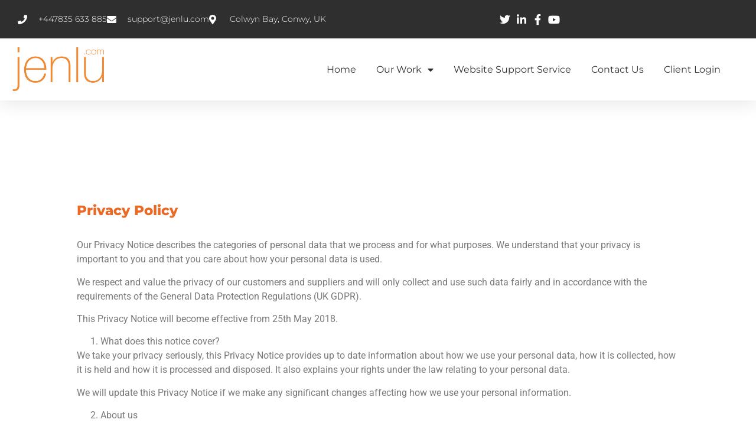

--- FILE ---
content_type: text/html; charset=UTF-8
request_url: https://www.jenlu.com/privacy-policy/
body_size: 19457
content:
<!doctype html>
<html lang="en-GB">
<head>
	<meta charset="UTF-8">
	<meta name="viewport" content="width=device-width, initial-scale=1">
	<link rel="profile" href="https://gmpg.org/xfn/11">
	<title>Privacy Policy &#8211; Jenlu Limited</title>
<meta name='robots' content='max-image-preview:large' />
	<style>img:is([sizes="auto" i], [sizes^="auto," i]) { contain-intrinsic-size: 3000px 1500px }</style>
	<link rel='dns-prefetch' href='//use.fontawesome.com' />
<link rel="alternate" type="application/rss+xml" title="Jenlu Limited &raquo; Feed" href="https://www.jenlu.com/feed/" />
<link rel="alternate" type="application/rss+xml" title="Jenlu Limited &raquo; Comments Feed" href="https://www.jenlu.com/comments/feed/" />
		<style>
			.lazyload,
			.lazyloading {
				max-width: 100%;
			}
		</style>
		<script>
window._wpemojiSettings = {"baseUrl":"https:\/\/s.w.org\/images\/core\/emoji\/16.0.1\/72x72\/","ext":".png","svgUrl":"https:\/\/s.w.org\/images\/core\/emoji\/16.0.1\/svg\/","svgExt":".svg","source":{"concatemoji":"https:\/\/www.jenlu.com\/wp-includes\/js\/wp-emoji-release.min.js?ver=6.8.3"}};
/*! This file is auto-generated */
!function(s,n){var o,i,e;function c(e){try{var t={supportTests:e,timestamp:(new Date).valueOf()};sessionStorage.setItem(o,JSON.stringify(t))}catch(e){}}function p(e,t,n){e.clearRect(0,0,e.canvas.width,e.canvas.height),e.fillText(t,0,0);var t=new Uint32Array(e.getImageData(0,0,e.canvas.width,e.canvas.height).data),a=(e.clearRect(0,0,e.canvas.width,e.canvas.height),e.fillText(n,0,0),new Uint32Array(e.getImageData(0,0,e.canvas.width,e.canvas.height).data));return t.every(function(e,t){return e===a[t]})}function u(e,t){e.clearRect(0,0,e.canvas.width,e.canvas.height),e.fillText(t,0,0);for(var n=e.getImageData(16,16,1,1),a=0;a<n.data.length;a++)if(0!==n.data[a])return!1;return!0}function f(e,t,n,a){switch(t){case"flag":return n(e,"\ud83c\udff3\ufe0f\u200d\u26a7\ufe0f","\ud83c\udff3\ufe0f\u200b\u26a7\ufe0f")?!1:!n(e,"\ud83c\udde8\ud83c\uddf6","\ud83c\udde8\u200b\ud83c\uddf6")&&!n(e,"\ud83c\udff4\udb40\udc67\udb40\udc62\udb40\udc65\udb40\udc6e\udb40\udc67\udb40\udc7f","\ud83c\udff4\u200b\udb40\udc67\u200b\udb40\udc62\u200b\udb40\udc65\u200b\udb40\udc6e\u200b\udb40\udc67\u200b\udb40\udc7f");case"emoji":return!a(e,"\ud83e\udedf")}return!1}function g(e,t,n,a){var r="undefined"!=typeof WorkerGlobalScope&&self instanceof WorkerGlobalScope?new OffscreenCanvas(300,150):s.createElement("canvas"),o=r.getContext("2d",{willReadFrequently:!0}),i=(o.textBaseline="top",o.font="600 32px Arial",{});return e.forEach(function(e){i[e]=t(o,e,n,a)}),i}function t(e){var t=s.createElement("script");t.src=e,t.defer=!0,s.head.appendChild(t)}"undefined"!=typeof Promise&&(o="wpEmojiSettingsSupports",i=["flag","emoji"],n.supports={everything:!0,everythingExceptFlag:!0},e=new Promise(function(e){s.addEventListener("DOMContentLoaded",e,{once:!0})}),new Promise(function(t){var n=function(){try{var e=JSON.parse(sessionStorage.getItem(o));if("object"==typeof e&&"number"==typeof e.timestamp&&(new Date).valueOf()<e.timestamp+604800&&"object"==typeof e.supportTests)return e.supportTests}catch(e){}return null}();if(!n){if("undefined"!=typeof Worker&&"undefined"!=typeof OffscreenCanvas&&"undefined"!=typeof URL&&URL.createObjectURL&&"undefined"!=typeof Blob)try{var e="postMessage("+g.toString()+"("+[JSON.stringify(i),f.toString(),p.toString(),u.toString()].join(",")+"));",a=new Blob([e],{type:"text/javascript"}),r=new Worker(URL.createObjectURL(a),{name:"wpTestEmojiSupports"});return void(r.onmessage=function(e){c(n=e.data),r.terminate(),t(n)})}catch(e){}c(n=g(i,f,p,u))}t(n)}).then(function(e){for(var t in e)n.supports[t]=e[t],n.supports.everything=n.supports.everything&&n.supports[t],"flag"!==t&&(n.supports.everythingExceptFlag=n.supports.everythingExceptFlag&&n.supports[t]);n.supports.everythingExceptFlag=n.supports.everythingExceptFlag&&!n.supports.flag,n.DOMReady=!1,n.readyCallback=function(){n.DOMReady=!0}}).then(function(){return e}).then(function(){var e;n.supports.everything||(n.readyCallback(),(e=n.source||{}).concatemoji?t(e.concatemoji):e.wpemoji&&e.twemoji&&(t(e.twemoji),t(e.wpemoji)))}))}((window,document),window._wpemojiSettings);
</script>
<style id='wp-emoji-styles-inline-css'>

	img.wp-smiley, img.emoji {
		display: inline !important;
		border: none !important;
		box-shadow: none !important;
		height: 1em !important;
		width: 1em !important;
		margin: 0 0.07em !important;
		vertical-align: -0.1em !important;
		background: none !important;
		padding: 0 !important;
	}
</style>
<link rel='stylesheet' id='wp-block-library-css' href='https://www.jenlu.com/wp-includes/css/dist/block-library/style.min.css?ver=6.8.3' media='all' />
<style id='global-styles-inline-css'>
:root{--wp--preset--aspect-ratio--square: 1;--wp--preset--aspect-ratio--4-3: 4/3;--wp--preset--aspect-ratio--3-4: 3/4;--wp--preset--aspect-ratio--3-2: 3/2;--wp--preset--aspect-ratio--2-3: 2/3;--wp--preset--aspect-ratio--16-9: 16/9;--wp--preset--aspect-ratio--9-16: 9/16;--wp--preset--color--black: #000000;--wp--preset--color--cyan-bluish-gray: #abb8c3;--wp--preset--color--white: #ffffff;--wp--preset--color--pale-pink: #f78da7;--wp--preset--color--vivid-red: #cf2e2e;--wp--preset--color--luminous-vivid-orange: #ff6900;--wp--preset--color--luminous-vivid-amber: #fcb900;--wp--preset--color--light-green-cyan: #7bdcb5;--wp--preset--color--vivid-green-cyan: #00d084;--wp--preset--color--pale-cyan-blue: #8ed1fc;--wp--preset--color--vivid-cyan-blue: #0693e3;--wp--preset--color--vivid-purple: #9b51e0;--wp--preset--gradient--vivid-cyan-blue-to-vivid-purple: linear-gradient(135deg,rgba(6,147,227,1) 0%,rgb(155,81,224) 100%);--wp--preset--gradient--light-green-cyan-to-vivid-green-cyan: linear-gradient(135deg,rgb(122,220,180) 0%,rgb(0,208,130) 100%);--wp--preset--gradient--luminous-vivid-amber-to-luminous-vivid-orange: linear-gradient(135deg,rgba(252,185,0,1) 0%,rgba(255,105,0,1) 100%);--wp--preset--gradient--luminous-vivid-orange-to-vivid-red: linear-gradient(135deg,rgba(255,105,0,1) 0%,rgb(207,46,46) 100%);--wp--preset--gradient--very-light-gray-to-cyan-bluish-gray: linear-gradient(135deg,rgb(238,238,238) 0%,rgb(169,184,195) 100%);--wp--preset--gradient--cool-to-warm-spectrum: linear-gradient(135deg,rgb(74,234,220) 0%,rgb(151,120,209) 20%,rgb(207,42,186) 40%,rgb(238,44,130) 60%,rgb(251,105,98) 80%,rgb(254,248,76) 100%);--wp--preset--gradient--blush-light-purple: linear-gradient(135deg,rgb(255,206,236) 0%,rgb(152,150,240) 100%);--wp--preset--gradient--blush-bordeaux: linear-gradient(135deg,rgb(254,205,165) 0%,rgb(254,45,45) 50%,rgb(107,0,62) 100%);--wp--preset--gradient--luminous-dusk: linear-gradient(135deg,rgb(255,203,112) 0%,rgb(199,81,192) 50%,rgb(65,88,208) 100%);--wp--preset--gradient--pale-ocean: linear-gradient(135deg,rgb(255,245,203) 0%,rgb(182,227,212) 50%,rgb(51,167,181) 100%);--wp--preset--gradient--electric-grass: linear-gradient(135deg,rgb(202,248,128) 0%,rgb(113,206,126) 100%);--wp--preset--gradient--midnight: linear-gradient(135deg,rgb(2,3,129) 0%,rgb(40,116,252) 100%);--wp--preset--font-size--small: 13px;--wp--preset--font-size--medium: 20px;--wp--preset--font-size--large: 36px;--wp--preset--font-size--x-large: 42px;--wp--preset--spacing--20: 0.44rem;--wp--preset--spacing--30: 0.67rem;--wp--preset--spacing--40: 1rem;--wp--preset--spacing--50: 1.5rem;--wp--preset--spacing--60: 2.25rem;--wp--preset--spacing--70: 3.38rem;--wp--preset--spacing--80: 5.06rem;--wp--preset--shadow--natural: 6px 6px 9px rgba(0, 0, 0, 0.2);--wp--preset--shadow--deep: 12px 12px 50px rgba(0, 0, 0, 0.4);--wp--preset--shadow--sharp: 6px 6px 0px rgba(0, 0, 0, 0.2);--wp--preset--shadow--outlined: 6px 6px 0px -3px rgba(255, 255, 255, 1), 6px 6px rgba(0, 0, 0, 1);--wp--preset--shadow--crisp: 6px 6px 0px rgba(0, 0, 0, 1);}:root { --wp--style--global--content-size: 800px;--wp--style--global--wide-size: 1200px; }:where(body) { margin: 0; }.wp-site-blocks > .alignleft { float: left; margin-right: 2em; }.wp-site-blocks > .alignright { float: right; margin-left: 2em; }.wp-site-blocks > .aligncenter { justify-content: center; margin-left: auto; margin-right: auto; }:where(.wp-site-blocks) > * { margin-block-start: 24px; margin-block-end: 0; }:where(.wp-site-blocks) > :first-child { margin-block-start: 0; }:where(.wp-site-blocks) > :last-child { margin-block-end: 0; }:root { --wp--style--block-gap: 24px; }:root :where(.is-layout-flow) > :first-child{margin-block-start: 0;}:root :where(.is-layout-flow) > :last-child{margin-block-end: 0;}:root :where(.is-layout-flow) > *{margin-block-start: 24px;margin-block-end: 0;}:root :where(.is-layout-constrained) > :first-child{margin-block-start: 0;}:root :where(.is-layout-constrained) > :last-child{margin-block-end: 0;}:root :where(.is-layout-constrained) > *{margin-block-start: 24px;margin-block-end: 0;}:root :where(.is-layout-flex){gap: 24px;}:root :where(.is-layout-grid){gap: 24px;}.is-layout-flow > .alignleft{float: left;margin-inline-start: 0;margin-inline-end: 2em;}.is-layout-flow > .alignright{float: right;margin-inline-start: 2em;margin-inline-end: 0;}.is-layout-flow > .aligncenter{margin-left: auto !important;margin-right: auto !important;}.is-layout-constrained > .alignleft{float: left;margin-inline-start: 0;margin-inline-end: 2em;}.is-layout-constrained > .alignright{float: right;margin-inline-start: 2em;margin-inline-end: 0;}.is-layout-constrained > .aligncenter{margin-left: auto !important;margin-right: auto !important;}.is-layout-constrained > :where(:not(.alignleft):not(.alignright):not(.alignfull)){max-width: var(--wp--style--global--content-size);margin-left: auto !important;margin-right: auto !important;}.is-layout-constrained > .alignwide{max-width: var(--wp--style--global--wide-size);}body .is-layout-flex{display: flex;}.is-layout-flex{flex-wrap: wrap;align-items: center;}.is-layout-flex > :is(*, div){margin: 0;}body .is-layout-grid{display: grid;}.is-layout-grid > :is(*, div){margin: 0;}body{padding-top: 0px;padding-right: 0px;padding-bottom: 0px;padding-left: 0px;}a:where(:not(.wp-element-button)){text-decoration: underline;}:root :where(.wp-element-button, .wp-block-button__link){background-color: #32373c;border-width: 0;color: #fff;font-family: inherit;font-size: inherit;line-height: inherit;padding: calc(0.667em + 2px) calc(1.333em + 2px);text-decoration: none;}.has-black-color{color: var(--wp--preset--color--black) !important;}.has-cyan-bluish-gray-color{color: var(--wp--preset--color--cyan-bluish-gray) !important;}.has-white-color{color: var(--wp--preset--color--white) !important;}.has-pale-pink-color{color: var(--wp--preset--color--pale-pink) !important;}.has-vivid-red-color{color: var(--wp--preset--color--vivid-red) !important;}.has-luminous-vivid-orange-color{color: var(--wp--preset--color--luminous-vivid-orange) !important;}.has-luminous-vivid-amber-color{color: var(--wp--preset--color--luminous-vivid-amber) !important;}.has-light-green-cyan-color{color: var(--wp--preset--color--light-green-cyan) !important;}.has-vivid-green-cyan-color{color: var(--wp--preset--color--vivid-green-cyan) !important;}.has-pale-cyan-blue-color{color: var(--wp--preset--color--pale-cyan-blue) !important;}.has-vivid-cyan-blue-color{color: var(--wp--preset--color--vivid-cyan-blue) !important;}.has-vivid-purple-color{color: var(--wp--preset--color--vivid-purple) !important;}.has-black-background-color{background-color: var(--wp--preset--color--black) !important;}.has-cyan-bluish-gray-background-color{background-color: var(--wp--preset--color--cyan-bluish-gray) !important;}.has-white-background-color{background-color: var(--wp--preset--color--white) !important;}.has-pale-pink-background-color{background-color: var(--wp--preset--color--pale-pink) !important;}.has-vivid-red-background-color{background-color: var(--wp--preset--color--vivid-red) !important;}.has-luminous-vivid-orange-background-color{background-color: var(--wp--preset--color--luminous-vivid-orange) !important;}.has-luminous-vivid-amber-background-color{background-color: var(--wp--preset--color--luminous-vivid-amber) !important;}.has-light-green-cyan-background-color{background-color: var(--wp--preset--color--light-green-cyan) !important;}.has-vivid-green-cyan-background-color{background-color: var(--wp--preset--color--vivid-green-cyan) !important;}.has-pale-cyan-blue-background-color{background-color: var(--wp--preset--color--pale-cyan-blue) !important;}.has-vivid-cyan-blue-background-color{background-color: var(--wp--preset--color--vivid-cyan-blue) !important;}.has-vivid-purple-background-color{background-color: var(--wp--preset--color--vivid-purple) !important;}.has-black-border-color{border-color: var(--wp--preset--color--black) !important;}.has-cyan-bluish-gray-border-color{border-color: var(--wp--preset--color--cyan-bluish-gray) !important;}.has-white-border-color{border-color: var(--wp--preset--color--white) !important;}.has-pale-pink-border-color{border-color: var(--wp--preset--color--pale-pink) !important;}.has-vivid-red-border-color{border-color: var(--wp--preset--color--vivid-red) !important;}.has-luminous-vivid-orange-border-color{border-color: var(--wp--preset--color--luminous-vivid-orange) !important;}.has-luminous-vivid-amber-border-color{border-color: var(--wp--preset--color--luminous-vivid-amber) !important;}.has-light-green-cyan-border-color{border-color: var(--wp--preset--color--light-green-cyan) !important;}.has-vivid-green-cyan-border-color{border-color: var(--wp--preset--color--vivid-green-cyan) !important;}.has-pale-cyan-blue-border-color{border-color: var(--wp--preset--color--pale-cyan-blue) !important;}.has-vivid-cyan-blue-border-color{border-color: var(--wp--preset--color--vivid-cyan-blue) !important;}.has-vivid-purple-border-color{border-color: var(--wp--preset--color--vivid-purple) !important;}.has-vivid-cyan-blue-to-vivid-purple-gradient-background{background: var(--wp--preset--gradient--vivid-cyan-blue-to-vivid-purple) !important;}.has-light-green-cyan-to-vivid-green-cyan-gradient-background{background: var(--wp--preset--gradient--light-green-cyan-to-vivid-green-cyan) !important;}.has-luminous-vivid-amber-to-luminous-vivid-orange-gradient-background{background: var(--wp--preset--gradient--luminous-vivid-amber-to-luminous-vivid-orange) !important;}.has-luminous-vivid-orange-to-vivid-red-gradient-background{background: var(--wp--preset--gradient--luminous-vivid-orange-to-vivid-red) !important;}.has-very-light-gray-to-cyan-bluish-gray-gradient-background{background: var(--wp--preset--gradient--very-light-gray-to-cyan-bluish-gray) !important;}.has-cool-to-warm-spectrum-gradient-background{background: var(--wp--preset--gradient--cool-to-warm-spectrum) !important;}.has-blush-light-purple-gradient-background{background: var(--wp--preset--gradient--blush-light-purple) !important;}.has-blush-bordeaux-gradient-background{background: var(--wp--preset--gradient--blush-bordeaux) !important;}.has-luminous-dusk-gradient-background{background: var(--wp--preset--gradient--luminous-dusk) !important;}.has-pale-ocean-gradient-background{background: var(--wp--preset--gradient--pale-ocean) !important;}.has-electric-grass-gradient-background{background: var(--wp--preset--gradient--electric-grass) !important;}.has-midnight-gradient-background{background: var(--wp--preset--gradient--midnight) !important;}.has-small-font-size{font-size: var(--wp--preset--font-size--small) !important;}.has-medium-font-size{font-size: var(--wp--preset--font-size--medium) !important;}.has-large-font-size{font-size: var(--wp--preset--font-size--large) !important;}.has-x-large-font-size{font-size: var(--wp--preset--font-size--x-large) !important;}
:root :where(.wp-block-pullquote){font-size: 1.5em;line-height: 1.6;}
</style>
<link rel='stylesheet' id='ae-pro-css-css' href='https://www.jenlu.com/wp-content/plugins/anywhere-elementor-pro/includes/assets/css/ae-pro.min.css?ver=2.29.3' media='all' />
<link rel='stylesheet' id='hello-elementor-css' href='https://www.jenlu.com/wp-content/themes/hello-elementor/assets/css/reset.css?ver=3.4.4' media='all' />
<link rel='stylesheet' id='hello-elementor-theme-style-css' href='https://www.jenlu.com/wp-content/themes/hello-elementor/assets/css/theme.css?ver=3.4.4' media='all' />
<link rel='stylesheet' id='hello-elementor-header-footer-css' href='https://www.jenlu.com/wp-content/themes/hello-elementor/assets/css/header-footer.css?ver=3.4.4' media='all' />
<link rel='stylesheet' id='elementor-frontend-css' href='https://www.jenlu.com/wp-content/plugins/elementor/assets/css/frontend.min.css?ver=3.34.2' media='all' />
<link rel='stylesheet' id='widget-icon-list-css' href='https://www.jenlu.com/wp-content/plugins/elementor/assets/css/widget-icon-list.min.css?ver=3.34.2' media='all' />
<link rel='stylesheet' id='e-animation-zoomIn-css' href='https://www.jenlu.com/wp-content/plugins/elementor/assets/lib/animations/styles/zoomIn.min.css?ver=3.34.2' media='all' />
<link rel='stylesheet' id='widget-image-css' href='https://www.jenlu.com/wp-content/plugins/elementor/assets/css/widget-image.min.css?ver=3.34.2' media='all' />
<link rel='stylesheet' id='widget-nav-menu-css' href='https://www.jenlu.com/wp-content/plugins/elementor-pro/assets/css/widget-nav-menu.min.css?ver=3.34.2' media='all' />
<link rel='stylesheet' id='e-sticky-css' href='https://www.jenlu.com/wp-content/plugins/elementor-pro/assets/css/modules/sticky.min.css?ver=3.34.2' media='all' />
<link rel='stylesheet' id='e-shapes-css' href='https://www.jenlu.com/wp-content/plugins/elementor/assets/css/conditionals/shapes.min.css?ver=3.34.2' media='all' />
<link rel='stylesheet' id='widget-heading-css' href='https://www.jenlu.com/wp-content/plugins/elementor/assets/css/widget-heading.min.css?ver=3.34.2' media='all' />
<link rel='stylesheet' id='widget-divider-css' href='https://www.jenlu.com/wp-content/plugins/elementor/assets/css/widget-divider.min.css?ver=3.34.2' media='all' />
<link rel='stylesheet' id='e-animation-zoomInLeft-css' href='https://www.jenlu.com/wp-content/plugins/elementor/assets/lib/animations/styles/zoomInLeft.min.css?ver=3.34.2' media='all' />
<link rel='stylesheet' id='elementor-icons-css' href='https://www.jenlu.com/wp-content/plugins/elementor/assets/lib/eicons/css/elementor-icons.min.css?ver=5.46.0' media='all' />
<link rel='stylesheet' id='elementor-post-433-css' href='https://www.jenlu.com/wp-content/uploads/elementor/css/post-433.css?ver=1769317581' media='all' />
<link rel='stylesheet' id='elementor-post-431-css' href='https://www.jenlu.com/wp-content/uploads/elementor/css/post-431.css?ver=1769317582' media='all' />
<link rel='stylesheet' id='elementor-post-446-css' href='https://www.jenlu.com/wp-content/uploads/elementor/css/post-446.css?ver=1769317582' media='all' />
<link rel='stylesheet' id='elementor-post-709-css' href='https://www.jenlu.com/wp-content/uploads/elementor/css/post-709.css?ver=1769318493' media='all' />
<link rel='stylesheet' id='vegas-css-css' href='https://www.jenlu.com/wp-content/plugins/anywhere-elementor-pro/includes/assets/lib/vegas/vegas.min.css?ver=2.4.0' media='all' />
<link rel='stylesheet' id='bfa-font-awesome-css' href='https://use.fontawesome.com/releases/v5.15.4/css/all.css?ver=2.0.3' media='all' />
<link rel='stylesheet' id='bfa-font-awesome-v4-shim-css' href='https://use.fontawesome.com/releases/v5.15.4/css/v4-shims.css?ver=2.0.3' media='all' />
<style id='bfa-font-awesome-v4-shim-inline-css'>

			@font-face {
				font-family: 'FontAwesome';
				src: url('https://use.fontawesome.com/releases/v5.15.4/webfonts/fa-brands-400.eot'),
				url('https://use.fontawesome.com/releases/v5.15.4/webfonts/fa-brands-400.eot?#iefix') format('embedded-opentype'),
				url('https://use.fontawesome.com/releases/v5.15.4/webfonts/fa-brands-400.woff2') format('woff2'),
				url('https://use.fontawesome.com/releases/v5.15.4/webfonts/fa-brands-400.woff') format('woff'),
				url('https://use.fontawesome.com/releases/v5.15.4/webfonts/fa-brands-400.ttf') format('truetype'),
				url('https://use.fontawesome.com/releases/v5.15.4/webfonts/fa-brands-400.svg#fontawesome') format('svg');
			}

			@font-face {
				font-family: 'FontAwesome';
				src: url('https://use.fontawesome.com/releases/v5.15.4/webfonts/fa-solid-900.eot'),
				url('https://use.fontawesome.com/releases/v5.15.4/webfonts/fa-solid-900.eot?#iefix') format('embedded-opentype'),
				url('https://use.fontawesome.com/releases/v5.15.4/webfonts/fa-solid-900.woff2') format('woff2'),
				url('https://use.fontawesome.com/releases/v5.15.4/webfonts/fa-solid-900.woff') format('woff'),
				url('https://use.fontawesome.com/releases/v5.15.4/webfonts/fa-solid-900.ttf') format('truetype'),
				url('https://use.fontawesome.com/releases/v5.15.4/webfonts/fa-solid-900.svg#fontawesome') format('svg');
			}

			@font-face {
				font-family: 'FontAwesome';
				src: url('https://use.fontawesome.com/releases/v5.15.4/webfonts/fa-regular-400.eot'),
				url('https://use.fontawesome.com/releases/v5.15.4/webfonts/fa-regular-400.eot?#iefix') format('embedded-opentype'),
				url('https://use.fontawesome.com/releases/v5.15.4/webfonts/fa-regular-400.woff2') format('woff2'),
				url('https://use.fontawesome.com/releases/v5.15.4/webfonts/fa-regular-400.woff') format('woff'),
				url('https://use.fontawesome.com/releases/v5.15.4/webfonts/fa-regular-400.ttf') format('truetype'),
				url('https://use.fontawesome.com/releases/v5.15.4/webfonts/fa-regular-400.svg#fontawesome') format('svg');
				unicode-range: U+F004-F005,U+F007,U+F017,U+F022,U+F024,U+F02E,U+F03E,U+F044,U+F057-F059,U+F06E,U+F070,U+F075,U+F07B-F07C,U+F080,U+F086,U+F089,U+F094,U+F09D,U+F0A0,U+F0A4-F0A7,U+F0C5,U+F0C7-F0C8,U+F0E0,U+F0EB,U+F0F3,U+F0F8,U+F0FE,U+F111,U+F118-F11A,U+F11C,U+F133,U+F144,U+F146,U+F14A,U+F14D-F14E,U+F150-F152,U+F15B-F15C,U+F164-F165,U+F185-F186,U+F191-F192,U+F1AD,U+F1C1-F1C9,U+F1CD,U+F1D8,U+F1E3,U+F1EA,U+F1F6,U+F1F9,U+F20A,U+F247-F249,U+F24D,U+F254-F25B,U+F25D,U+F267,U+F271-F274,U+F279,U+F28B,U+F28D,U+F2B5-F2B6,U+F2B9,U+F2BB,U+F2BD,U+F2C1-F2C2,U+F2D0,U+F2D2,U+F2DC,U+F2ED,U+F328,U+F358-F35B,U+F3A5,U+F3D1,U+F410,U+F4AD;
			}
		
</style>
<link rel='stylesheet' id='eael-general-css' href='https://www.jenlu.com/wp-content/plugins/essential-addons-for-elementor-lite/assets/front-end/css/view/general.min.css?ver=6.5.8' media='all' />
<link rel='stylesheet' id='ecs-styles-css' href='https://www.jenlu.com/wp-content/plugins/ele-custom-skin/assets/css/ecs-style.css?ver=3.1.9' media='all' />
<link rel='stylesheet' id='elementor-post-557-css' href='https://www.jenlu.com/wp-content/uploads/elementor/css/post-557.css?ver=1590109038' media='all' />
<link rel='stylesheet' id='elementor-post-581-css' href='https://www.jenlu.com/wp-content/uploads/elementor/css/post-581.css?ver=1590099142' media='all' />
<link rel='stylesheet' id='elementor-gf-local-roboto-css' href='https://www.jenlu.com/wp-content/uploads/elementor/google-fonts/css/roboto.css?ver=1755346907' media='all' />
<link rel='stylesheet' id='elementor-gf-local-robotoslab-css' href='https://www.jenlu.com/wp-content/uploads/elementor/google-fonts/css/robotoslab.css?ver=1755346910' media='all' />
<link rel='stylesheet' id='elementor-gf-local-montserrat-css' href='https://www.jenlu.com/wp-content/uploads/elementor/google-fonts/css/montserrat.css?ver=1755346914' media='all' />
<link rel='stylesheet' id='elementor-gf-local-bitter-css' href='https://www.jenlu.com/wp-content/uploads/elementor/google-fonts/css/bitter.css?ver=1755346919' media='all' />
<link rel='stylesheet' id='elementor-icons-shared-0-css' href='https://www.jenlu.com/wp-content/plugins/elementor/assets/lib/font-awesome/css/fontawesome.min.css?ver=5.15.3' media='all' />
<link rel='stylesheet' id='elementor-icons-fa-solid-css' href='https://www.jenlu.com/wp-content/plugins/elementor/assets/lib/font-awesome/css/solid.min.css?ver=5.15.3' media='all' />
<link rel='stylesheet' id='elementor-icons-fa-brands-css' href='https://www.jenlu.com/wp-content/plugins/elementor/assets/lib/font-awesome/css/brands.min.css?ver=5.15.3' media='all' />
<script src="https://www.jenlu.com/wp-includes/js/jquery/jquery.min.js?ver=3.7.1" id="jquery-core-js"></script>
<script src="https://www.jenlu.com/wp-includes/js/jquery/jquery-migrate.min.js?ver=3.4.1" id="jquery-migrate-js"></script>
<script id="ecs_ajax_load-js-extra">
var ecs_ajax_params = {"ajaxurl":"https:\/\/www.jenlu.com\/wp-admin\/admin-ajax.php","posts":"{\"page\":0,\"pagename\":\"privacy-policy\",\"error\":\"\",\"m\":\"\",\"p\":0,\"post_parent\":\"\",\"subpost\":\"\",\"subpost_id\":\"\",\"attachment\":\"\",\"attachment_id\":0,\"name\":\"privacy-policy\",\"page_id\":0,\"second\":\"\",\"minute\":\"\",\"hour\":\"\",\"day\":0,\"monthnum\":0,\"year\":0,\"w\":0,\"category_name\":\"\",\"tag\":\"\",\"cat\":\"\",\"tag_id\":\"\",\"author\":\"\",\"author_name\":\"\",\"feed\":\"\",\"tb\":\"\",\"paged\":0,\"meta_key\":\"\",\"meta_value\":\"\",\"preview\":\"\",\"s\":\"\",\"sentence\":\"\",\"title\":\"\",\"fields\":\"all\",\"menu_order\":\"\",\"embed\":\"\",\"category__in\":[],\"category__not_in\":[],\"category__and\":[],\"post__in\":[],\"post__not_in\":[],\"post_name__in\":[],\"tag__in\":[],\"tag__not_in\":[],\"tag__and\":[],\"tag_slug__in\":[],\"tag_slug__and\":[],\"post_parent__in\":[],\"post_parent__not_in\":[],\"author__in\":[],\"author__not_in\":[],\"search_columns\":[],\"ignore_sticky_posts\":false,\"suppress_filters\":false,\"cache_results\":true,\"update_post_term_cache\":true,\"update_menu_item_cache\":false,\"lazy_load_term_meta\":true,\"update_post_meta_cache\":true,\"post_type\":\"\",\"posts_per_page\":10,\"nopaging\":false,\"comments_per_page\":\"50\",\"no_found_rows\":false,\"order\":\"DESC\"}"};
</script>
<script src="https://www.jenlu.com/wp-content/plugins/ele-custom-skin/assets/js/ecs_ajax_pagination.js?ver=3.1.9" id="ecs_ajax_load-js"></script>
<script src="https://www.jenlu.com/wp-content/plugins/ele-custom-skin/assets/js/ecs.js?ver=3.1.9" id="ecs-script-js"></script>
<link rel="https://api.w.org/" href="https://www.jenlu.com/wp-json/" /><link rel="alternate" title="JSON" type="application/json" href="https://www.jenlu.com/wp-json/wp/v2/pages/289" /><link rel="EditURI" type="application/rsd+xml" title="RSD" href="https://www.jenlu.com/xmlrpc.php?rsd" />
<meta name="generator" content="WordPress 6.8.3" />
<link rel="canonical" href="https://www.jenlu.com/privacy-policy/" />
<link rel='shortlink' href='https://www.jenlu.com/?p=289' />
<link rel="alternate" title="oEmbed (JSON)" type="application/json+oembed" href="https://www.jenlu.com/wp-json/oembed/1.0/embed?url=https%3A%2F%2Fwww.jenlu.com%2Fprivacy-policy%2F" />
<link rel="alternate" title="oEmbed (XML)" type="text/xml+oembed" href="https://www.jenlu.com/wp-json/oembed/1.0/embed?url=https%3A%2F%2Fwww.jenlu.com%2Fprivacy-policy%2F&#038;format=xml" />
		<script>
			document.documentElement.className = document.documentElement.className.replace('no-js', 'js');
		</script>
				<style>
			.no-js img.lazyload {
				display: none;
			}

			figure.wp-block-image img.lazyloading {
				min-width: 150px;
			}

			.lazyload,
			.lazyloading {
				--smush-placeholder-width: 100px;
				--smush-placeholder-aspect-ratio: 1/1;
				width: var(--smush-image-width, var(--smush-placeholder-width)) !important;
				aspect-ratio: var(--smush-image-aspect-ratio, var(--smush-placeholder-aspect-ratio)) !important;
			}

						.lazyload, .lazyloading {
				opacity: 0;
			}

			.lazyloaded {
				opacity: 1;
				transition: opacity 400ms;
				transition-delay: 0ms;
			}

					</style>
		<meta name="generator" content="Elementor 3.34.2; features: additional_custom_breakpoints; settings: css_print_method-external, google_font-enabled, font_display-auto">
			<style>
				.e-con.e-parent:nth-of-type(n+4):not(.e-lazyloaded):not(.e-no-lazyload),
				.e-con.e-parent:nth-of-type(n+4):not(.e-lazyloaded):not(.e-no-lazyload) * {
					background-image: none !important;
				}
				@media screen and (max-height: 1024px) {
					.e-con.e-parent:nth-of-type(n+3):not(.e-lazyloaded):not(.e-no-lazyload),
					.e-con.e-parent:nth-of-type(n+3):not(.e-lazyloaded):not(.e-no-lazyload) * {
						background-image: none !important;
					}
				}
				@media screen and (max-height: 640px) {
					.e-con.e-parent:nth-of-type(n+2):not(.e-lazyloaded):not(.e-no-lazyload),
					.e-con.e-parent:nth-of-type(n+2):not(.e-lazyloaded):not(.e-no-lazyload) * {
						background-image: none !important;
					}
				}
			</style>
			<link rel="icon" href="https://www.jenlu.com/wp-content/uploads/2017/04/favicon-100x100.png" sizes="32x32" />
<link rel="icon" href="https://www.jenlu.com/wp-content/uploads/2017/04/favicon.png" sizes="192x192" />
<link rel="apple-touch-icon" href="https://www.jenlu.com/wp-content/uploads/2017/04/favicon.png" />
<meta name="msapplication-TileImage" content="https://www.jenlu.com/wp-content/uploads/2017/04/favicon.png" />
</head>
<body class="privacy-policy wp-singular page-template-default page page-id-289 wp-embed-responsive wp-theme-hello-elementor hello-elementor-default elementor-default elementor-kit-433 elementor-page-709">


<a class="skip-link screen-reader-text" href="#content">Skip to content</a>

		<header data-elementor-type="header" data-elementor-id="431" class="elementor elementor-431 elementor-location-header" data-elementor-post-type="elementor_library">
					<section data-particle_enable="false" data-particle-mobile-disabled="false" class="has_ae_slider elementor-section elementor-top-section elementor-element elementor-element-4789a55c elementor-section-full_width elementor-section-height-default elementor-section-height-default ae-bg-gallery-type-default" data-id="4789a55c" data-element_type="section" id="header_pop" data-settings="{&quot;sticky&quot;:&quot;top&quot;,&quot;sticky_on&quot;:[&quot;desktop&quot;],&quot;sticky_offset&quot;:0,&quot;sticky_effects_offset&quot;:0,&quot;sticky_anchor_link_offset&quot;:0}">
						<div class="elementor-container elementor-column-gap-default">
					<div class="has_ae_slider elementor-column elementor-col-100 elementor-top-column elementor-element elementor-element-3e01df26 ae-bg-gallery-type-default" data-id="3e01df26" data-element_type="column">
			<div class="elementor-widget-wrap elementor-element-populated">
						<section data-particle_enable="false" data-particle-mobile-disabled="false" class="has_ae_slider elementor-section elementor-inner-section elementor-element elementor-element-32174b3c elementor-reverse-mobile elementor-section-boxed elementor-section-height-default elementor-section-height-default ae-bg-gallery-type-default" data-id="32174b3c" data-element_type="section" data-settings="{&quot;background_background&quot;:&quot;classic&quot;}">
						<div class="elementor-container elementor-column-gap-default">
					<div class="has_ae_slider elementor-column elementor-col-50 elementor-inner-column elementor-element elementor-element-4ba90cca ae-bg-gallery-type-default" data-id="4ba90cca" data-element_type="column">
			<div class="elementor-widget-wrap elementor-element-populated">
						<div class="elementor-element elementor-element-60920b49 elementor-icon-list--layout-inline elementor-align-start elementor-mobile-align-center elementor-list-item-link-full_width elementor-widget elementor-widget-icon-list" data-id="60920b49" data-element_type="widget" data-widget_type="icon-list.default">
				<div class="elementor-widget-container">
							<ul class="elementor-icon-list-items elementor-inline-items">
							<li class="elementor-icon-list-item elementor-inline-item">
											<a href="tel:+447835633885">

												<span class="elementor-icon-list-icon">
							<i aria-hidden="true" class="fas fa-phone"></i>						</span>
										<span class="elementor-icon-list-text">+447835 633 885</span>
											</a>
									</li>
								<li class="elementor-icon-list-item elementor-inline-item">
											<a href="/cdn-cgi/l/email-protection#2655535656495452664c43484a530845494b">

												<span class="elementor-icon-list-icon">
							<i aria-hidden="true" class="fas fa-envelope"></i>						</span>
										<span class="elementor-icon-list-text"><span class="__cf_email__" data-cfemail="d6a5a3a6a6b9a4a296bcb3b8baa3f8b5b9bb">[email&#160;protected]</span></span>
											</a>
									</li>
								<li class="elementor-icon-list-item elementor-inline-item">
											<span class="elementor-icon-list-icon">
							<i aria-hidden="true" class="fas fa-map-marker-alt"></i>						</span>
										<span class="elementor-icon-list-text">Colwyn Bay, Conwy, UK</span>
									</li>
						</ul>
						</div>
				</div>
					</div>
		</div>
				<div class="has_ae_slider elementor-column elementor-col-50 elementor-inner-column elementor-element elementor-element-172391bb ae-bg-gallery-type-default" data-id="172391bb" data-element_type="column">
			<div class="elementor-widget-wrap elementor-element-populated">
						<div class="elementor-element elementor-element-3ec7170d elementor-icon-list--layout-inline elementor-align-end elementor-mobile-align-center elementor-list-item-link-full_width elementor-widget elementor-widget-icon-list" data-id="3ec7170d" data-element_type="widget" data-widget_type="icon-list.default">
				<div class="elementor-widget-container">
							<ul class="elementor-icon-list-items elementor-inline-items">
							<li class="elementor-icon-list-item elementor-inline-item">
											<a href="https://twitter.com/JenluTeam">

												<span class="elementor-icon-list-icon">
							<i aria-hidden="true" class="fab fa-twitter"></i>						</span>
										<span class="elementor-icon-list-text"></span>
											</a>
									</li>
								<li class="elementor-icon-list-item elementor-inline-item">
											<a href="https://www.linkedin.com/in/tessasprofile/">

												<span class="elementor-icon-list-icon">
							<i aria-hidden="true" class="fab fa-linkedin-in"></i>						</span>
										<span class="elementor-icon-list-text"></span>
											</a>
									</li>
								<li class="elementor-icon-list-item elementor-inline-item">
											<a href="https://www.facebook.com/jenlu.ltd">

												<span class="elementor-icon-list-icon">
							<i aria-hidden="true" class="fab fa-facebook-f"></i>						</span>
										<span class="elementor-icon-list-text"></span>
											</a>
									</li>
								<li class="elementor-icon-list-item elementor-inline-item">
											<a href="http://UClCa4ua7ZxvytvmPe1mp2bw">

												<span class="elementor-icon-list-icon">
							<i aria-hidden="true" class="fab fa-youtube"></i>						</span>
										<span class="elementor-icon-list-text"></span>
											</a>
									</li>
						</ul>
						</div>
				</div>
					</div>
		</div>
					</div>
		</section>
				<section data-particle_enable="false" data-particle-mobile-disabled="false" class="has_ae_slider elementor-section elementor-inner-section elementor-element elementor-element-466685b6 elementor-section-boxed elementor-section-height-default elementor-section-height-default ae-bg-gallery-type-default" data-id="466685b6" data-element_type="section" data-settings="{&quot;background_background&quot;:&quot;classic&quot;}">
						<div class="elementor-container elementor-column-gap-default">
					<div class="has_ae_slider elementor-column elementor-col-50 elementor-inner-column elementor-element elementor-element-668081d4 ae-bg-gallery-type-default" data-id="668081d4" data-element_type="column">
			<div class="elementor-widget-wrap elementor-element-populated">
						<div class="elementor-element elementor-element-5a1e727e elementor-invisible elementor-widget elementor-widget-image" data-id="5a1e727e" data-element_type="widget" data-settings="{&quot;_animation&quot;:&quot;zoomIn&quot;}" data-widget_type="image.default">
				<div class="elementor-widget-container">
																<a href="https://www.jenlu.com">
							<img width="300" height="143" data-src="https://www.jenlu.com/wp-content/uploads/2019/12/jenlu-logo-sml.png" class="attachment-large size-large wp-image-403 lazyload" alt="" src="[data-uri]" style="--smush-placeholder-width: 300px; --smush-placeholder-aspect-ratio: 300/143;" />								</a>
															</div>
				</div>
					</div>
		</div>
				<div class="has_ae_slider elementor-column elementor-col-50 elementor-inner-column elementor-element elementor-element-1116eb76 ae-bg-gallery-type-default" data-id="1116eb76" data-element_type="column">
			<div class="elementor-widget-wrap elementor-element-populated">
						<div class="elementor-element elementor-element-5e81a70d elementor-nav-menu__align-end elementor-nav-menu--stretch elementor-nav-menu--dropdown-tablet elementor-nav-menu__text-align-aside elementor-nav-menu--toggle elementor-nav-menu--burger elementor-widget elementor-widget-nav-menu" data-id="5e81a70d" data-element_type="widget" data-settings="{&quot;full_width&quot;:&quot;stretch&quot;,&quot;layout&quot;:&quot;horizontal&quot;,&quot;submenu_icon&quot;:{&quot;value&quot;:&quot;&lt;i class=\&quot;fas fa-caret-down\&quot; aria-hidden=\&quot;true\&quot;&gt;&lt;\/i&gt;&quot;,&quot;library&quot;:&quot;fa-solid&quot;},&quot;toggle&quot;:&quot;burger&quot;}" data-widget_type="nav-menu.default">
				<div class="elementor-widget-container">
								<nav aria-label="Menu" class="elementor-nav-menu--main elementor-nav-menu__container elementor-nav-menu--layout-horizontal e--pointer-underline e--animation-fade">
				<ul id="menu-1-5e81a70d" class="elementor-nav-menu"><li class="menu-item menu-item-type-post_type menu-item-object-page menu-item-home menu-item-27"><a href="https://www.jenlu.com/" class="elementor-item">Home</a></li>
<li class="menu-item menu-item-type-post_type menu-item-object-page menu-item-has-children menu-item-110"><a href="https://www.jenlu.com/our-work/" class="elementor-item">Our Work</a>
<ul class="sub-menu elementor-nav-menu--dropdown">
	<li class="menu-item menu-item-type-taxonomy menu-item-object-category menu-item-603"><a href="https://www.jenlu.com/category/samples-of-our-work/website/" class="elementor-sub-item">Website Design</a></li>
	<li class="menu-item menu-item-type-taxonomy menu-item-object-category menu-item-654"><a href="https://www.jenlu.com/category/samples-of-our-work/development/" class="elementor-sub-item">Website Development</a></li>
	<li class="menu-item menu-item-type-taxonomy menu-item-object-category menu-item-655"><a href="https://www.jenlu.com/category/samples-of-our-work/support-services/" class="elementor-sub-item">Support Services</a></li>
	<li class="menu-item menu-item-type-taxonomy menu-item-object-category menu-item-656"><a href="https://www.jenlu.com/category/samples-of-our-work/graphic-design/" class="elementor-sub-item">Graphic Design</a></li>
</ul>
</li>
<li class="menu-item menu-item-type-post_type menu-item-object-page menu-item-821"><a href="https://www.jenlu.com/website-support-service/" class="elementor-item">Website Support Service</a></li>
<li class="menu-item menu-item-type-post_type menu-item-object-page menu-item-195"><a href="https://www.jenlu.com/contact-us/" class="elementor-item">Contact Us</a></li>
<li class="menu-item menu-item-type-post_type menu-item-object-page menu-item-241"><a href="https://www.jenlu.com/client-login/" class="elementor-item">Client Login</a></li>
</ul>			</nav>
					<div class="elementor-menu-toggle" role="button" tabindex="0" aria-label="Menu Toggle" aria-expanded="false">
			<i aria-hidden="true" role="presentation" class="elementor-menu-toggle__icon--open eicon-menu-bar"></i><i aria-hidden="true" role="presentation" class="elementor-menu-toggle__icon--close eicon-close"></i>		</div>
					<nav class="elementor-nav-menu--dropdown elementor-nav-menu__container" aria-hidden="true">
				<ul id="menu-2-5e81a70d" class="elementor-nav-menu"><li class="menu-item menu-item-type-post_type menu-item-object-page menu-item-home menu-item-27"><a href="https://www.jenlu.com/" class="elementor-item" tabindex="-1">Home</a></li>
<li class="menu-item menu-item-type-post_type menu-item-object-page menu-item-has-children menu-item-110"><a href="https://www.jenlu.com/our-work/" class="elementor-item" tabindex="-1">Our Work</a>
<ul class="sub-menu elementor-nav-menu--dropdown">
	<li class="menu-item menu-item-type-taxonomy menu-item-object-category menu-item-603"><a href="https://www.jenlu.com/category/samples-of-our-work/website/" class="elementor-sub-item" tabindex="-1">Website Design</a></li>
	<li class="menu-item menu-item-type-taxonomy menu-item-object-category menu-item-654"><a href="https://www.jenlu.com/category/samples-of-our-work/development/" class="elementor-sub-item" tabindex="-1">Website Development</a></li>
	<li class="menu-item menu-item-type-taxonomy menu-item-object-category menu-item-655"><a href="https://www.jenlu.com/category/samples-of-our-work/support-services/" class="elementor-sub-item" tabindex="-1">Support Services</a></li>
	<li class="menu-item menu-item-type-taxonomy menu-item-object-category menu-item-656"><a href="https://www.jenlu.com/category/samples-of-our-work/graphic-design/" class="elementor-sub-item" tabindex="-1">Graphic Design</a></li>
</ul>
</li>
<li class="menu-item menu-item-type-post_type menu-item-object-page menu-item-821"><a href="https://www.jenlu.com/website-support-service/" class="elementor-item" tabindex="-1">Website Support Service</a></li>
<li class="menu-item menu-item-type-post_type menu-item-object-page menu-item-195"><a href="https://www.jenlu.com/contact-us/" class="elementor-item" tabindex="-1">Contact Us</a></li>
<li class="menu-item menu-item-type-post_type menu-item-object-page menu-item-241"><a href="https://www.jenlu.com/client-login/" class="elementor-item" tabindex="-1">Client Login</a></li>
</ul>			</nav>
						</div>
				</div>
					</div>
		</div>
					</div>
		</section>
					</div>
		</div>
					</div>
		</section>
				</header>
				<div data-elementor-type="single-page" data-elementor-id="709" class="elementor elementor-709 elementor-location-single post-289 page type-page status-publish hentry" data-elementor-post-type="elementor_library">
					<section data-particle_enable="false" data-particle-mobile-disabled="false" class="has_ae_slider elementor-section elementor-top-section elementor-element elementor-element-5adf4c2 elementor-section-boxed elementor-section-height-default elementor-section-height-default ae-bg-gallery-type-default" data-id="5adf4c2" data-element_type="section">
						<div class="elementor-container elementor-column-gap-default">
					<div class="has_ae_slider elementor-column elementor-col-100 elementor-top-column elementor-element elementor-element-1da3c49 ae-bg-gallery-type-default" data-id="1da3c49" data-element_type="column">
			<div class="elementor-widget-wrap elementor-element-populated">
						<div class="elementor-element elementor-element-dd906ef elementor-invisible elementor-widget elementor-widget-theme-page-title elementor-page-title elementor-widget-heading" data-id="dd906ef" data-element_type="widget" data-settings="{&quot;_animation&quot;:&quot;zoomInLeft&quot;}" data-widget_type="theme-page-title.default">
				<div class="elementor-widget-container">
					<h1 class="elementor-heading-title elementor-size-default">Privacy Policy</h1>				</div>
				</div>
				<div class="elementor-element elementor-element-4042adf elementor-widget elementor-widget-theme-post-content" data-id="4042adf" data-element_type="widget" data-widget_type="theme-post-content.default">
				<div class="elementor-widget-container">
					<p>Our Privacy Notice describes the categories of personal data that we process and for what purposes. We understand that your privacy is important to you and that you care about how your personal data is used.</p>
<p>We respect and value the privacy of our customers and suppliers and will only collect and use such data fairly and in accordance with the requirements of the General Data Protection Regulations (UK GDPR).</p>
<p>This Privacy Notice will become effective from 25th May 2018.</p>
<ol>
<li>What does this notice cover?</li>
</ol>
<p>We take your privacy seriously, this Privacy Notice provides up to date information about how we use your personal data, how it is collected, how it is held and how it is processed and disposed. It also explains your rights under the law relating to your personal data.</p>
<p>We will update this Privacy Notice if we make any significant changes affecting how we use your personal information.</p>
<ol start="2">
<li>About us</li>
</ol>
<p>We are what is known as the ‘data controller’ of personal information we gather and use.</p>
<p>We require information about you in order to provide our products to you and make payment for the goods and services you provide to our businesses.</p>
<p>When we say ‘we’ or ‘us’ in this Privacy Notice, we mean Jenlu Limited.</p>
<p>For the purpose of the UK GDPR, the data controller is Jenlu Limited, Company number <strong>9227218</strong>. ICO reference <strong>ZB019545</strong> of:</p>
<p>Jenlu Limited, Glyn Villa, 24 Bryn Marl Road, Mochdre, LL28 5EA</p>
<ol start="3">
<li>What is Personal Data?</li>
</ol>
<p>Personal data is any information that relates to an individual who can be identified from that information either directly or indirectly, for example, a person’s name, identification number, location, online identifier or one or more factors specific to the physical, psychological, genetic, mental, economic, cultural or social identity of that natural person. It can also include pseudonymised data. Personal data is, in simpler terms, any information about you that enables you to be identified.</p>
<p>Personal data covers obvious information such as your name and contact details, but it also covers less obvious information such as identification numbers, electronic location data, and other online identifiers.</p>
<p>The personal data that we use is set out in Part 5.</p>
<ol start="4">
<li>Your privacy rights</li>
</ol>
<p>Under the UK GDPR you have the following rights, which we will always work to uphold:</p>
<ol>
<li>a) You have the right to be informed about our collection and use of your personal data.</li>
<li>b) The right to access the personal data we hold about you as outlined in part 11.</li>
<li>c) The right to have your personal data rectified if any of your personal data held by us is</li>
</ol>
<p>inaccurate or incomplete. Please contact us using the details in Part 12 to find out more.</p>
<ol>
<li>d) The right to erasure, i.e. the right to ask us to delete or otherwise dispose of any of your</li>
</ol>
<p>personal data that we have; provided that the personal data is no longer necessary for the purposes for which it was collected, you withdraw consent (if the legal basis for processing is consent), you exercise your right to object, set out below, and there are no overriding legitimate ground for processing, the data is unlawfully processed or the data needs to be erased to comply with a legal obligation.</p>
<ol>
<li>e) The right to restrict (i.e. prevent) the processing of your personal data if the accuracy of that data is contested, the processing is unlawful, the personal data is no longer necessary for the purposes for which it was collected or you exercise your right to object (pending verification of whether there are legitimate grounds for processing).</li>
<li>f) The right to object to us using your personal data for a particular purpose or purposes where it is processed on the basis of legitimate interests provided that there are no compelling reasons for that processing. You also have the right to object to processing of your personal data for marketing purposes. We will inform you (before collecting your data) if we intend to use your data for such purposes or if we intend to disclose your information to any third party for such purposes.</li>
<li>g) The right to data portability. You may request that we provide the personal data that we hold about you to another data controller in a structured, commonly used and machine-readable format.</li>
<li>h) Rights relating to automated decision-making and profiling. We do not use your personal data in this way. For more information about our use of your personal data or exercising your rights as outlined above, please contact us using the details provided in Part 12.</li>
</ol>
<ol start="5">
<li>What kinds of personal information do we collect about you?</li>
</ol>
<p>Personal data is information that you give to us when communicating with us by phone, email, post, social media or in person when visiting one of our sites, entering a request for a call back from the company via our website or requesting a sample or making a purchase through our company websites or through the sharing of business cards.</p>
<p>We may collect some or all of the following personal data about you, the data we do collect about you may vary depending on our relationship with you.</p>
<ul>
<li>Name;</li>
<li>Address;</li>
<li>Gender;</li>
<li>Email address;</li>
<li>Telephone number including mobile telephone number(s);</li>
<li>Business/company name;</li>
<li>Job title;</li>
<li>Credit card information/payment card details;</li>
<li>Billing and delivery address;</li>
<li>Your communication and marketing preferences, your interests, preferences and feedback;</li>
<li>Purchases and orders history made by you.</li>
</ul>
<ol start="6">
<li>How do we gather your personal information?</li>
</ol>
<p>We obtain personal information:</p>
<p>Directly from you, for example when you complete an online purchase/order from us.</p>
<p>We may also collect information about you indirectly, and combine such information with information we hold about you &#8211; including where:</p>
<p>You provide information to us through other publicly available personal data, including any which you have shared via a public platform (such as a Twitter, Facebook and LinkedIn).</p>
<p>We may collect information when visiting our website(s):</p>
<p>Technical information, including the Internet Protocol (IP) address used to connect your computer to the Internet, browser type and version, time zone setting, the country and telephone area code where your computer is located, browser plug-in types and versions, operating system and platform;</p>
<p>Information about your visit, including password(s), the full Uniform Resource Locators (URL) clickstream to, through and from our sites (including date and time); products you viewed or searched for; page response times, download errors, length of visits to certain pages, page interaction information (such as scrolling, clicks and mouse-overs), methods used to browse our page, and any phone number used to call our customer service number.</p>
<p>Under the UK GDPR, the lawful bases we rely on for processing this information are:</p>
<p>Your consent. You are able to remove your consent at any time. You can do this by contacting the details contained at Part 12 of this notice.</p>
<p>We have a contractual obligation.</p>
<ol start="7">
<li>How do we use your personal information?</li>
</ol>
<p>Under the UK GDPR, we must always have a lawful basis for using personal data. The information that we collect and store relating to you is primarily used to enable us to provide our products and services to you. This may be because the data is necessary for our performance of a contract with you, because you have consented to our use of your personal data, because it is in our legitimate business interests to use it or to meet our legal obligation. Your personal data will be used for the following purposes in relation to an agreement to supply our products or services to you:</p>
<p>Providing and managing your account.</p>
<p>Entering a contractual arrangement with you.</p>
<p>Supplying our products to you. Your personal details are required for us to enter into a contract with you.</p>
<p>Communicating with you. This may include responding to emails or calls from you.</p>
<p>To administer payments from you for our products. In addition, we may use the information for the following purposes in our legitimate interests to improve our products and services:</p>
<p>To respond to any complaint that you may make.</p>
<p>To administer our site and telephone services, and for internal operations, including troubleshooting, data analysis, testing, research, statistical and survey purposes.</p>
<p>To improve our site and telephone services to ensure that information is provided in the most effective manner for you (and for your computer).</p>
<p>As part of our efforts to keep our site and telephone services safe and secure.</p>
<p>We may also process the information to comply with legal requirements relating to:</p>
<p>The provision of products and services.</p>
<p>Data protection.</p>
<p>Health and safety.</p>
<p>Anti-money laundering and fraud investigations.</p>
<p>Assisting law enforcement.</p>
<p>Any other legal obligations placed on us from time to time.</p>
<p>With your permission we may also use your personal data for marketing purposes, which may include contacting you by email or post with information, news, and offers on our products. You will not be sent any unlawful marketing or spam. We will always work to fully protect your rights and comply with our obligations under the UK GDPR. Where we have your consent, you have the right to withdraw it.</p>
<p>We will let you know how to do that at the time we obtain your consent.</p>
<ol start="8">
<li>Sharing your data with third parties?</li>
</ol>
<p>In limited circumstances we may need to share your personal data with some of our service partners. These include our third-party IT providers, payment processing companies and delivery companies.</p>
<p>Jenlu Limited only allows its service providers to handle your personal data when we have  confirmed that they apply appropriate data protection and security controls. We also impose contractual obligations on service providers relating to data protection and security, which mean they can only use your data to provide services to Jenlu Limited and to you, and for no other purposes.</p>
<p>We will share personal information within Jenlu and with others outside Jenlu Limited, where we need to do that to make products and services available to you, market products and services to you, meet or enforce a legal obligation or where it is fair and reasonable for us to do so.</p>
<p>We will only share your personal information to the extent needed for those purposes.</p>
<p>In addition, we will disclose your personal information to the relevant third party in the event that we sell or buy any business or assets or are acquired, in which case we will disclose your personal data to the prospective seller or buyer as appropriate in order to maintain service and business continuity.</p>
<ol start="9">
<li>How and Where Do You Store or Transfer My Personal Data?</li>
</ol>
<p>Once we have received your information, we will use strict procedures and security features to try to prevent unauthorised access. We will only store or transfer your personal data in the UK. This means that it will be fully protected under the UK GDPR.</p>
<p>If in future we do need to transfer your data outside the European Economic Area, we will only do so if adequate protection measures are in place in compliance with data protection legislation.</p>
<ol start="10">
<li>How long do we keep your personal information for?</li>
</ol>
<p>How long we keep your personal information for depends on the products and services we deliver to you. We will never retain your personal information for any longer than is necessary for the purposes we need to use it for.</p>
<p>For further information regarding this please see our Retention and Disposal Schedule which sets out the types of personal data held by us, the time period for which that personal data is to be retained, the criteria for establishing and reviewing such periods, and when and how data is to be deleted or disposed of.</p>
<ol start="11">
<li>How Can I Access My Personal Data?</li>
</ol>
<p>If you want to know what personal data we have about you, you can ask us for details of that personal data and for a copy of it (where any such personal data is held). This is known as a “Subject Access Request”.</p>
<p>We ask that you please make your subject access request either verbally or in writing please use the contact details which are set out in Part 12.</p>
<p>The request will normally be complied with free of charge. However, we may charge a reasonable fee if the request is manifestly unfounded or excessive, or if it is repetitive. In addition, we may charge a reasonable fee if you request further copies of the same information. The fee charged will be based on the administrative cost of providing the information requested. We will respond to your subject access request within one month of receiving it. Normally, we aim to provide a complete response, including a copy of your personal data within that time. In some cases, however, particularly if your request is more complex, more time may be required up to a maximum of three months from the date we receive your request. You will be kept fully informed of our progress.</p>
<ol start="12">
<li>How Do I Contact You?</li>
</ol>
<p>To contact us about anything to do with your personal data and data protection, limited to make a subject access request, please use the following details:</p>
<p>Name: Tessa Stephens – Data Protection Officer</p>
<p>Email address: <a href="/cdn-cgi/l/email-protection" class="__cf_email__" data-cfemail="74070104041b0600341e111a18015a171b19">[email&#160;protected]</a></p>
<p>Telephone number: 0800 074 2090</p>
<p>Postal Address: Jenlu Limited, 24 Glyn Villa, Bryn Marl Road, Mochdre, LL28 5EA</p>
<ol start="13">
<li>Are Cookies Used?</li>
</ol>
<p>We use cookies and similar technology as set out in our Cookie Policy.</p>
<ol start="14">
<li>Changes to this Privacy Notice</li>
</ol>
<p>We may change this Privacy Notice from time to time. This may be necessary, for example, if the law changes, or if we change our business in a way that affects personal data protection.</p>
<p>Any changes will be made available on our Company websites.</p>
<ol start="15">
<li>How to Complain</li>
</ol>
<p>Similarly, should you have any issues, concerns or problems in relation to your data, or wish to notify us of data which is inaccurate, please let us know by using the contact details at Part 12 of this Notice.</p>
<p>If you are not satisfied with our processing of your personal data, you have the right to lodge a complaint with the Information Commissioner’s Office (ICO). The ICO’s details are below:</p>
<p>The ICO’s address:</p>
<p>Information Commissioner’s Office</p>
<p>Wycliffe House</p>
<p>Water Lane</p>
<p>Wilmslow</p>
<p>Cheshire</p>
<p>SK9 5AF</p>
<p>Helpline number: 0303 123 1113</p>
<p>ICO website: https://www.ico.org.uk</p>
				</div>
				</div>
					</div>
		</div>
					</div>
		</section>
				</div>
				<footer data-elementor-type="footer" data-elementor-id="446" class="elementor elementor-446 elementor-location-footer" data-elementor-post-type="elementor_library">
					<section data-particle_enable="false" data-particle-mobile-disabled="false" class="has_ae_slider elementor-section elementor-top-section elementor-element elementor-element-7ea00df3 elementor-section-boxed elementor-section-height-default elementor-section-height-default ae-bg-gallery-type-default" data-id="7ea00df3" data-element_type="section" data-settings="{&quot;background_background&quot;:&quot;classic&quot;}">
						<div class="elementor-container elementor-column-gap-default">
					<div class="has_ae_slider elementor-column elementor-col-100 elementor-top-column elementor-element elementor-element-43492959 ae-bg-gallery-type-default" data-id="43492959" data-element_type="column">
			<div class="elementor-widget-wrap elementor-element-populated">
						<div class="elementor-element elementor-element-fab1c88 elementor-widget elementor-widget-text-editor" data-id="fab1c88" data-element_type="widget" data-widget_type="text-editor.default">
				<div class="elementor-widget-container">
									<p>Need help? Call or text us on <strong><a href="tel:+447835633885">+44 (0)7835 633885</a></strong> or email <strong><a href="/cdn-cgi/l/email-protection#ccbfb9bcbca3beb88ca6a9a2a0b9e2afa3a1"><span class="__cf_email__" data-cfemail="c4b7b1b4b4abb6b084aea1aaa8b1eaa7aba9">[email&#160;protected]</span></a></strong></p>								</div>
				</div>
					</div>
		</div>
					</div>
		</section>
				<section data-particle_enable="false" data-particle-mobile-disabled="false" class="has_ae_slider elementor-section elementor-inner-section elementor-element elementor-element-1c341acb elementor-section-content-top elementor-section-boxed elementor-section-height-default elementor-section-height-default ae-bg-gallery-type-default" data-id="1c341acb" data-element_type="section" data-settings="{&quot;background_background&quot;:&quot;classic&quot;,&quot;shape_divider_top&quot;:&quot;arrow&quot;}">
					<div class="elementor-shape elementor-shape-top" aria-hidden="true" data-negative="false">
			<svg xmlns="http://www.w3.org/2000/svg" viewBox="0 0 700 10" preserveAspectRatio="none">
	<path class="elementor-shape-fill" d="M350,10L340,0h20L350,10z"/>
</svg>		</div>
					<div class="elementor-container elementor-column-gap-no">
					<div class="has_ae_slider elementor-column elementor-col-100 elementor-inner-column elementor-element elementor-element-34a9e00 ae-bg-gallery-type-default" data-id="34a9e00" data-element_type="column">
			<div class="elementor-widget-wrap elementor-element-populated">
						<div class="elementor-element elementor-element-c0cecbe elementor-nav-menu__align-center elementor-nav-menu--dropdown-none elementor-widget elementor-widget-nav-menu" data-id="c0cecbe" data-element_type="widget" data-settings="{&quot;layout&quot;:&quot;horizontal&quot;,&quot;submenu_icon&quot;:{&quot;value&quot;:&quot;&lt;i class=\&quot;fas fa-caret-down\&quot; aria-hidden=\&quot;true\&quot;&gt;&lt;\/i&gt;&quot;,&quot;library&quot;:&quot;fa-solid&quot;}}" data-widget_type="nav-menu.default">
				<div class="elementor-widget-container">
								<nav aria-label="Menu" class="elementor-nav-menu--main elementor-nav-menu__container elementor-nav-menu--layout-horizontal e--pointer-underline e--animation-grow">
				<ul id="menu-1-c0cecbe" class="elementor-nav-menu"><li class="menu-item menu-item-type-post_type menu-item-object-page menu-item-privacy-policy current-menu-item page_item page-item-289 current_page_item menu-item-291"><a rel="privacy-policy" href="https://www.jenlu.com/privacy-policy/" aria-current="page" class="elementor-item elementor-item-active">Privacy Policy</a></li>
<li class="menu-item menu-item-type-post_type menu-item-object-page menu-item-298"><a href="https://www.jenlu.com/terms-of-use/" class="elementor-item">Terms of Use</a></li>
<li class="menu-item menu-item-type-post_type menu-item-object-page menu-item-299"><a href="https://www.jenlu.com/web-hosting-terms-and-conditions/" class="elementor-item">Web Hosting Terms</a></li>
<li class="menu-item menu-item-type-post_type menu-item-object-page menu-item-300"><a href="https://www.jenlu.com/web-design-terms/" class="elementor-item">Web Design Terms</a></li>
</ul>			</nav>
						<nav class="elementor-nav-menu--dropdown elementor-nav-menu__container" aria-hidden="true">
				<ul id="menu-2-c0cecbe" class="elementor-nav-menu"><li class="menu-item menu-item-type-post_type menu-item-object-page menu-item-privacy-policy current-menu-item page_item page-item-289 current_page_item menu-item-291"><a rel="privacy-policy" href="https://www.jenlu.com/privacy-policy/" aria-current="page" class="elementor-item elementor-item-active" tabindex="-1">Privacy Policy</a></li>
<li class="menu-item menu-item-type-post_type menu-item-object-page menu-item-298"><a href="https://www.jenlu.com/terms-of-use/" class="elementor-item" tabindex="-1">Terms of Use</a></li>
<li class="menu-item menu-item-type-post_type menu-item-object-page menu-item-299"><a href="https://www.jenlu.com/web-hosting-terms-and-conditions/" class="elementor-item" tabindex="-1">Web Hosting Terms</a></li>
<li class="menu-item menu-item-type-post_type menu-item-object-page menu-item-300"><a href="https://www.jenlu.com/web-design-terms/" class="elementor-item" tabindex="-1">Web Design Terms</a></li>
</ul>			</nav>
						</div>
				</div>
					</div>
		</div>
					</div>
		</section>
				<footer data-particle_enable="false" data-particle-mobile-disabled="false" class="has_ae_slider elementor-section elementor-top-section elementor-element elementor-element-68cf39ef elementor-section-boxed elementor-section-height-default elementor-section-height-default ae-bg-gallery-type-default" data-id="68cf39ef" data-element_type="section" data-settings="{&quot;background_background&quot;:&quot;classic&quot;}">
						<div class="elementor-container elementor-column-gap-no">
					<div class="has_ae_slider elementor-column elementor-col-100 elementor-top-column elementor-element elementor-element-6fa96a21 ae-bg-gallery-type-default" data-id="6fa96a21" data-element_type="column">
			<div class="elementor-widget-wrap elementor-element-populated">
						<section data-particle_enable="false" data-particle-mobile-disabled="false" class="has_ae_slider elementor-section elementor-inner-section elementor-element elementor-element-12ef7565 elementor-section-boxed elementor-section-height-default elementor-section-height-default ae-bg-gallery-type-default" data-id="12ef7565" data-element_type="section">
						<div class="elementor-container elementor-column-gap-default">
					<div class="has_ae_slider elementor-column elementor-col-33 elementor-inner-column elementor-element elementor-element-19e3047 ae-bg-gallery-type-default" data-id="19e3047" data-element_type="column">
			<div class="elementor-widget-wrap elementor-element-populated">
						<div class="elementor-element elementor-element-47156280 elementor-widget elementor-widget-heading" data-id="47156280" data-element_type="widget" data-widget_type="heading.default">
				<div class="elementor-widget-container">
					<p class="elementor-heading-title elementor-size-default">© 2022 All rights reserved</p>				</div>
				</div>
					</div>
		</div>
				<div class="has_ae_slider elementor-column elementor-col-33 elementor-inner-column elementor-element elementor-element-5ad6bc4c ae-bg-gallery-type-default" data-id="5ad6bc4c" data-element_type="column">
			<div class="elementor-widget-wrap elementor-element-populated">
						<div class="elementor-element elementor-element-bf2dc0f elementor-view-stacked elementor-shape-square elementor-widget elementor-widget-icon" data-id="bf2dc0f" data-element_type="widget" data-widget_type="icon.default">
				<div class="elementor-widget-container">
							<div class="elementor-icon-wrapper">
			<div class="elementor-icon">
			<i aria-hidden="true" class="fas fa-quote-left"></i>			</div>
		</div>
						</div>
				</div>
					</div>
		</div>
				<div class="has_ae_slider elementor-column elementor-col-33 elementor-inner-column elementor-element elementor-element-33feb37 ae-bg-gallery-type-default" data-id="33feb37" data-element_type="column">
			<div class="elementor-widget-wrap elementor-element-populated">
						<div class="elementor-element elementor-element-09ef7a8 elementor-widget elementor-widget-text-editor" data-id="09ef7a8" data-element_type="widget" data-widget_type="text-editor.default">
				<div class="elementor-widget-container">
									<p>Tessa helped us when no one else seemed able to, I am so very grateful and happily recommend Jenlu to all who need expert advice on their websites.</p>								</div>
				</div>
				<div class="elementor-element elementor-element-ddaa606 elementor-widget elementor-widget-heading" data-id="ddaa606" data-element_type="widget" data-widget_type="heading.default">
				<div class="elementor-widget-container">
					<h2 class="elementor-heading-title elementor-size-default">Mandy Devroux</h2>				</div>
				</div>
					</div>
		</div>
					</div>
		</section>
				<div class="elementor-element elementor-element-62daf4fe elementor-widget-divider--view-line elementor-widget elementor-widget-divider" data-id="62daf4fe" data-element_type="widget" data-widget_type="divider.default">
				<div class="elementor-widget-container">
							<div class="elementor-divider">
			<span class="elementor-divider-separator">
						</span>
		</div>
						</div>
				</div>
					</div>
		</div>
					</div>
		</footer>
				</footer>
		
<script data-cfasync="false" src="/cdn-cgi/scripts/5c5dd728/cloudflare-static/email-decode.min.js"></script><script type="speculationrules">
{"prefetch":[{"source":"document","where":{"and":[{"href_matches":"\/*"},{"not":{"href_matches":["\/wp-*.php","\/wp-admin\/*","\/wp-content\/uploads\/*","\/wp-content\/*","\/wp-content\/plugins\/*","\/wp-content\/themes\/hello-elementor\/*","\/*\\?(.+)"]}},{"not":{"selector_matches":"a[rel~=\"nofollow\"]"}},{"not":{"selector_matches":".no-prefetch, .no-prefetch a"}}]},"eagerness":"conservative"}]}
</script>

		<!-- GA Google Analytics @ https://m0n.co/ga -->
		<script async src="https://www.googletagmanager.com/gtag/js?id=UA-169295844-1"></script>
		<script>
			window.dataLayer = window.dataLayer || [];
			function gtag(){dataLayer.push(arguments);}
			gtag('js', new Date());
			gtag('config', 'UA-169295844-1');
		</script>

				<script>
				const lazyloadRunObserver = () => {
					const lazyloadBackgrounds = document.querySelectorAll( `.e-con.e-parent:not(.e-lazyloaded)` );
					const lazyloadBackgroundObserver = new IntersectionObserver( ( entries ) => {
						entries.forEach( ( entry ) => {
							if ( entry.isIntersecting ) {
								let lazyloadBackground = entry.target;
								if( lazyloadBackground ) {
									lazyloadBackground.classList.add( 'e-lazyloaded' );
								}
								lazyloadBackgroundObserver.unobserve( entry.target );
							}
						});
					}, { rootMargin: '200px 0px 200px 0px' } );
					lazyloadBackgrounds.forEach( ( lazyloadBackground ) => {
						lazyloadBackgroundObserver.observe( lazyloadBackground );
					} );
				};
				const events = [
					'DOMContentLoaded',
					'elementor/lazyload/observe',
				];
				events.forEach( ( event ) => {
					document.addEventListener( event, lazyloadRunObserver );
				} );
			</script>
			<script id="ae-pro-js-js-extra">
var aepro = {"ajaxurl":"https:\/\/www.jenlu.com\/wp-admin\/admin-ajax.php","current_url":"https%3A%2F%2Fwww.jenlu.com%2Fprivacy-policy%2F","plugin_url":"https:\/\/www.jenlu.com\/wp-content\/plugins\/anywhere-elementor-pro","queried_page":{"ID":289,"page_type":"single"},"access_level":"2","aep_nonce":"692aa93b8a"};
</script>
<script src="https://www.jenlu.com/wp-content/plugins/anywhere-elementor-pro/includes/assets/js/ae-pro.min.js?ver=2.29.3" id="ae-pro-js-js"></script>
<script id="aep-build-js-extra">
var aepro = {"ajaxurl":"https:\/\/www.jenlu.com\/wp-admin\/admin-ajax.php","current_url":"https%3A%2F%2Fwww.jenlu.com%2Fprivacy-policy%2F","plugin_url":"https:\/\/www.jenlu.com\/wp-content\/plugins\/anywhere-elementor-pro","queried_page":{"ID":289,"page_type":"single"},"access_level":"2","aep_nonce":"692aa93b8a"};
</script>
<script src="https://www.jenlu.com/wp-content/plugins/anywhere-elementor-pro/build/index.min.js?ver=2.29.3" id="aep-build-js"></script>
<script src="https://www.jenlu.com/wp-content/plugins/elementor/assets/js/webpack.runtime.min.js?ver=3.34.2" id="elementor-webpack-runtime-js"></script>
<script src="https://www.jenlu.com/wp-content/plugins/elementor/assets/js/frontend-modules.min.js?ver=3.34.2" id="elementor-frontend-modules-js"></script>
<script src="https://www.jenlu.com/wp-includes/js/jquery/ui/core.min.js?ver=1.13.3" id="jquery-ui-core-js"></script>
<script id="elementor-frontend-js-extra">
var EAELImageMaskingConfig = {"svg_dir_url":"https:\/\/www.jenlu.com\/wp-content\/plugins\/essential-addons-for-elementor-lite\/assets\/front-end\/img\/image-masking\/svg-shapes\/"};
</script>
<script id="elementor-frontend-js-before">
var elementorFrontendConfig = {"environmentMode":{"edit":false,"wpPreview":false,"isScriptDebug":false},"i18n":{"shareOnFacebook":"Share on Facebook","shareOnTwitter":"Share on Twitter","pinIt":"Pin it","download":"Download","downloadImage":"Download image","fullscreen":"Fullscreen","zoom":"Zoom","share":"Share","playVideo":"Play Video","previous":"Previous","next":"Next","close":"Close","a11yCarouselPrevSlideMessage":"Previous slide","a11yCarouselNextSlideMessage":"Next slide","a11yCarouselFirstSlideMessage":"This is the first slide","a11yCarouselLastSlideMessage":"This is the last slide","a11yCarouselPaginationBulletMessage":"Go to slide"},"is_rtl":false,"breakpoints":{"xs":0,"sm":480,"md":768,"lg":1025,"xl":1440,"xxl":1600},"responsive":{"breakpoints":{"mobile":{"label":"Mobile Portrait","value":767,"default_value":767,"direction":"max","is_enabled":true},"mobile_extra":{"label":"Mobile Landscape","value":880,"default_value":880,"direction":"max","is_enabled":false},"tablet":{"label":"Tablet Portrait","value":1024,"default_value":1024,"direction":"max","is_enabled":true},"tablet_extra":{"label":"Tablet Landscape","value":1200,"default_value":1200,"direction":"max","is_enabled":false},"laptop":{"label":"Laptop","value":1366,"default_value":1366,"direction":"max","is_enabled":false},"widescreen":{"label":"Widescreen","value":2400,"default_value":2400,"direction":"min","is_enabled":false}},"hasCustomBreakpoints":false},"version":"3.34.2","is_static":false,"experimentalFeatures":{"additional_custom_breakpoints":true,"theme_builder_v2":true,"home_screen":true,"global_classes_should_enforce_capabilities":true,"e_variables":true,"cloud-library":true,"e_opt_in_v4_page":true,"e_interactions":true,"e_editor_one":true,"import-export-customization":true,"e_pro_variables":true},"urls":{"assets":"https:\/\/www.jenlu.com\/wp-content\/plugins\/elementor\/assets\/","ajaxurl":"https:\/\/www.jenlu.com\/wp-admin\/admin-ajax.php","uploadUrl":"https:\/\/www.jenlu.com\/wp-content\/uploads"},"nonces":{"floatingButtonsClickTracking":"6a2ff14a60"},"swiperClass":"swiper","settings":{"page":[],"editorPreferences":[]},"kit":{"active_breakpoints":["viewport_mobile","viewport_tablet"],"global_image_lightbox":"yes","lightbox_enable_counter":"yes","lightbox_enable_fullscreen":"yes","lightbox_enable_zoom":"yes","lightbox_enable_share":"yes","lightbox_title_src":"title","lightbox_description_src":"description"},"post":{"id":289,"title":"Privacy%20Policy%20%E2%80%93%20Jenlu%20Limited","excerpt":"","featuredImage":false}};
</script>
<script src="https://www.jenlu.com/wp-content/plugins/elementor/assets/js/frontend.min.js?ver=3.34.2" id="elementor-frontend-js"></script>
<script src="https://www.jenlu.com/wp-content/plugins/elementor-pro/assets/lib/smartmenus/jquery.smartmenus.min.js?ver=1.2.1" id="smartmenus-js"></script>
<script src="https://www.jenlu.com/wp-content/plugins/elementor-pro/assets/lib/sticky/jquery.sticky.min.js?ver=3.34.2" id="e-sticky-js"></script>
<script src="https://www.jenlu.com/wp-content/plugins/anywhere-elementor-pro/includes/assets/lib/vegas/vegas.min.js?ver=2.4.0" id="vegas-js"></script>
<script id="smush-lazy-load-js-before">
var smushLazyLoadOptions = {"autoResizingEnabled":false,"autoResizeOptions":{"precision":5,"skipAutoWidth":true}};
</script>
<script src="https://www.jenlu.com/wp-content/plugins/wp-smushit/app/assets/js/smush-lazy-load.min.js?ver=3.23.2" id="smush-lazy-load-js"></script>
<script id="eael-general-js-extra">
var localize = {"ajaxurl":"https:\/\/www.jenlu.com\/wp-admin\/admin-ajax.php","nonce":"35585577cd","i18n":{"added":"Added ","compare":"Compare","loading":"Loading..."},"eael_translate_text":{"required_text":"is a required field","invalid_text":"Invalid","billing_text":"Billing","shipping_text":"Shipping","fg_mfp_counter_text":"of"},"page_permalink":"https:\/\/www.jenlu.com\/privacy-policy\/","cart_redirectition":"no","cart_page_url":"","el_breakpoints":{"mobile":{"label":"Mobile Portrait","value":767,"default_value":767,"direction":"max","is_enabled":true},"mobile_extra":{"label":"Mobile Landscape","value":880,"default_value":880,"direction":"max","is_enabled":false},"tablet":{"label":"Tablet Portrait","value":1024,"default_value":1024,"direction":"max","is_enabled":true},"tablet_extra":{"label":"Tablet Landscape","value":1200,"default_value":1200,"direction":"max","is_enabled":false},"laptop":{"label":"Laptop","value":1366,"default_value":1366,"direction":"max","is_enabled":false},"widescreen":{"label":"Widescreen","value":2400,"default_value":2400,"direction":"min","is_enabled":false}},"ParticleThemesData":{"default":"{\"particles\":{\"number\":{\"value\":160,\"density\":{\"enable\":true,\"value_area\":800}},\"color\":{\"value\":\"#ffffff\"},\"shape\":{\"type\":\"circle\",\"stroke\":{\"width\":0,\"color\":\"#000000\"},\"polygon\":{\"nb_sides\":5},\"image\":{\"src\":\"img\/github.svg\",\"width\":100,\"height\":100}},\"opacity\":{\"value\":0.5,\"random\":false,\"anim\":{\"enable\":false,\"speed\":1,\"opacity_min\":0.1,\"sync\":false}},\"size\":{\"value\":3,\"random\":true,\"anim\":{\"enable\":false,\"speed\":40,\"size_min\":0.1,\"sync\":false}},\"line_linked\":{\"enable\":true,\"distance\":150,\"color\":\"#ffffff\",\"opacity\":0.4,\"width\":1},\"move\":{\"enable\":true,\"speed\":6,\"direction\":\"none\",\"random\":false,\"straight\":false,\"out_mode\":\"out\",\"bounce\":false,\"attract\":{\"enable\":false,\"rotateX\":600,\"rotateY\":1200}}},\"interactivity\":{\"detect_on\":\"canvas\",\"events\":{\"onhover\":{\"enable\":true,\"mode\":\"repulse\"},\"onclick\":{\"enable\":true,\"mode\":\"push\"},\"resize\":true},\"modes\":{\"grab\":{\"distance\":400,\"line_linked\":{\"opacity\":1}},\"bubble\":{\"distance\":400,\"size\":40,\"duration\":2,\"opacity\":8,\"speed\":3},\"repulse\":{\"distance\":200,\"duration\":0.4},\"push\":{\"particles_nb\":4},\"remove\":{\"particles_nb\":2}}},\"retina_detect\":true}","nasa":"{\"particles\":{\"number\":{\"value\":250,\"density\":{\"enable\":true,\"value_area\":800}},\"color\":{\"value\":\"#ffffff\"},\"shape\":{\"type\":\"circle\",\"stroke\":{\"width\":0,\"color\":\"#000000\"},\"polygon\":{\"nb_sides\":5},\"image\":{\"src\":\"img\/github.svg\",\"width\":100,\"height\":100}},\"opacity\":{\"value\":1,\"random\":true,\"anim\":{\"enable\":true,\"speed\":1,\"opacity_min\":0,\"sync\":false}},\"size\":{\"value\":3,\"random\":true,\"anim\":{\"enable\":false,\"speed\":4,\"size_min\":0.3,\"sync\":false}},\"line_linked\":{\"enable\":false,\"distance\":150,\"color\":\"#ffffff\",\"opacity\":0.4,\"width\":1},\"move\":{\"enable\":true,\"speed\":1,\"direction\":\"none\",\"random\":true,\"straight\":false,\"out_mode\":\"out\",\"bounce\":false,\"attract\":{\"enable\":false,\"rotateX\":600,\"rotateY\":600}}},\"interactivity\":{\"detect_on\":\"canvas\",\"events\":{\"onhover\":{\"enable\":true,\"mode\":\"bubble\"},\"onclick\":{\"enable\":true,\"mode\":\"repulse\"},\"resize\":true},\"modes\":{\"grab\":{\"distance\":400,\"line_linked\":{\"opacity\":1}},\"bubble\":{\"distance\":250,\"size\":0,\"duration\":2,\"opacity\":0,\"speed\":3},\"repulse\":{\"distance\":400,\"duration\":0.4},\"push\":{\"particles_nb\":4},\"remove\":{\"particles_nb\":2}}},\"retina_detect\":true}","bubble":"{\"particles\":{\"number\":{\"value\":15,\"density\":{\"enable\":true,\"value_area\":800}},\"color\":{\"value\":\"#1b1e34\"},\"shape\":{\"type\":\"polygon\",\"stroke\":{\"width\":0,\"color\":\"#000\"},\"polygon\":{\"nb_sides\":6},\"image\":{\"src\":\"img\/github.svg\",\"width\":100,\"height\":100}},\"opacity\":{\"value\":0.3,\"random\":true,\"anim\":{\"enable\":false,\"speed\":1,\"opacity_min\":0.1,\"sync\":false}},\"size\":{\"value\":50,\"random\":false,\"anim\":{\"enable\":true,\"speed\":10,\"size_min\":40,\"sync\":false}},\"line_linked\":{\"enable\":false,\"distance\":200,\"color\":\"#ffffff\",\"opacity\":1,\"width\":2},\"move\":{\"enable\":true,\"speed\":8,\"direction\":\"none\",\"random\":false,\"straight\":false,\"out_mode\":\"out\",\"bounce\":false,\"attract\":{\"enable\":false,\"rotateX\":600,\"rotateY\":1200}}},\"interactivity\":{\"detect_on\":\"canvas\",\"events\":{\"onhover\":{\"enable\":false,\"mode\":\"grab\"},\"onclick\":{\"enable\":false,\"mode\":\"push\"},\"resize\":true},\"modes\":{\"grab\":{\"distance\":400,\"line_linked\":{\"opacity\":1}},\"bubble\":{\"distance\":400,\"size\":40,\"duration\":2,\"opacity\":8,\"speed\":3},\"repulse\":{\"distance\":200,\"duration\":0.4},\"push\":{\"particles_nb\":4},\"remove\":{\"particles_nb\":2}}},\"retina_detect\":true}","snow":"{\"particles\":{\"number\":{\"value\":450,\"density\":{\"enable\":true,\"value_area\":800}},\"color\":{\"value\":\"#fff\"},\"shape\":{\"type\":\"circle\",\"stroke\":{\"width\":0,\"color\":\"#000000\"},\"polygon\":{\"nb_sides\":5},\"image\":{\"src\":\"img\/github.svg\",\"width\":100,\"height\":100}},\"opacity\":{\"value\":0.5,\"random\":true,\"anim\":{\"enable\":false,\"speed\":1,\"opacity_min\":0.1,\"sync\":false}},\"size\":{\"value\":5,\"random\":true,\"anim\":{\"enable\":false,\"speed\":40,\"size_min\":0.1,\"sync\":false}},\"line_linked\":{\"enable\":false,\"distance\":500,\"color\":\"#ffffff\",\"opacity\":0.4,\"width\":2},\"move\":{\"enable\":true,\"speed\":6,\"direction\":\"bottom\",\"random\":false,\"straight\":false,\"out_mode\":\"out\",\"bounce\":false,\"attract\":{\"enable\":false,\"rotateX\":600,\"rotateY\":1200}}},\"interactivity\":{\"detect_on\":\"canvas\",\"events\":{\"onhover\":{\"enable\":true,\"mode\":\"bubble\"},\"onclick\":{\"enable\":true,\"mode\":\"repulse\"},\"resize\":true},\"modes\":{\"grab\":{\"distance\":400,\"line_linked\":{\"opacity\":0.5}},\"bubble\":{\"distance\":400,\"size\":4,\"duration\":0.3,\"opacity\":1,\"speed\":3},\"repulse\":{\"distance\":200,\"duration\":0.4},\"push\":{\"particles_nb\":4},\"remove\":{\"particles_nb\":2}}},\"retina_detect\":true}","nyan_cat":"{\"particles\":{\"number\":{\"value\":150,\"density\":{\"enable\":false,\"value_area\":800}},\"color\":{\"value\":\"#ffffff\"},\"shape\":{\"type\":\"star\",\"stroke\":{\"width\":0,\"color\":\"#000000\"},\"polygon\":{\"nb_sides\":5},\"image\":{\"src\":\"http:\/\/wiki.lexisnexis.com\/academic\/images\/f\/fb\/Itunes_podcast_icon_300.jpg\",\"width\":100,\"height\":100}},\"opacity\":{\"value\":0.5,\"random\":false,\"anim\":{\"enable\":false,\"speed\":1,\"opacity_min\":0.1,\"sync\":false}},\"size\":{\"value\":4,\"random\":true,\"anim\":{\"enable\":false,\"speed\":40,\"size_min\":0.1,\"sync\":false}},\"line_linked\":{\"enable\":false,\"distance\":150,\"color\":\"#ffffff\",\"opacity\":0.4,\"width\":1},\"move\":{\"enable\":true,\"speed\":14,\"direction\":\"left\",\"random\":false,\"straight\":true,\"out_mode\":\"out\",\"bounce\":false,\"attract\":{\"enable\":false,\"rotateX\":600,\"rotateY\":1200}}},\"interactivity\":{\"detect_on\":\"canvas\",\"events\":{\"onhover\":{\"enable\":false,\"mode\":\"grab\"},\"onclick\":{\"enable\":true,\"mode\":\"repulse\"},\"resize\":true},\"modes\":{\"grab\":{\"distance\":200,\"line_linked\":{\"opacity\":1}},\"bubble\":{\"distance\":400,\"size\":40,\"duration\":2,\"opacity\":8,\"speed\":3},\"repulse\":{\"distance\":200,\"duration\":0.4},\"push\":{\"particles_nb\":4},\"remove\":{\"particles_nb\":2}}},\"retina_detect\":true}"},"eael_login_nonce":"b210f59519","eael_register_nonce":"607dfdbc78","eael_lostpassword_nonce":"80ca444de7","eael_resetpassword_nonce":"53730f3572"};
</script>
<script src="https://www.jenlu.com/wp-content/plugins/essential-addons-for-elementor-lite/assets/front-end/js/view/general.min.js?ver=6.5.8" id="eael-general-js"></script>
<script src="https://www.jenlu.com/wp-content/plugins/ele-custom-skin-pro/assets/js/ecspro.js?ver=3.2.5" id="ecspro-js"></script>
<script src="https://www.jenlu.com/wp-content/plugins/elementor-pro/assets/js/webpack-pro.runtime.min.js?ver=3.34.2" id="elementor-pro-webpack-runtime-js"></script>
<script src="https://www.jenlu.com/wp-includes/js/dist/hooks.min.js?ver=4d63a3d491d11ffd8ac6" id="wp-hooks-js"></script>
<script src="https://www.jenlu.com/wp-includes/js/dist/i18n.min.js?ver=5e580eb46a90c2b997e6" id="wp-i18n-js"></script>
<script id="wp-i18n-js-after">
wp.i18n.setLocaleData( { 'text direction\u0004ltr': [ 'ltr' ] } );
</script>
<script id="elementor-pro-frontend-js-before">
var ElementorProFrontendConfig = {"ajaxurl":"https:\/\/www.jenlu.com\/wp-admin\/admin-ajax.php","nonce":"6e3f75c935","urls":{"assets":"https:\/\/www.jenlu.com\/wp-content\/plugins\/elementor-pro\/assets\/","rest":"https:\/\/www.jenlu.com\/wp-json\/"},"settings":{"lazy_load_background_images":true},"popup":{"hasPopUps":false},"shareButtonsNetworks":{"facebook":{"title":"Facebook","has_counter":true},"twitter":{"title":"Twitter"},"linkedin":{"title":"LinkedIn","has_counter":true},"pinterest":{"title":"Pinterest","has_counter":true},"reddit":{"title":"Reddit","has_counter":true},"vk":{"title":"VK","has_counter":true},"odnoklassniki":{"title":"OK","has_counter":true},"tumblr":{"title":"Tumblr"},"digg":{"title":"Digg"},"skype":{"title":"Skype"},"stumbleupon":{"title":"StumbleUpon","has_counter":true},"mix":{"title":"Mix"},"telegram":{"title":"Telegram"},"pocket":{"title":"Pocket","has_counter":true},"xing":{"title":"XING","has_counter":true},"whatsapp":{"title":"WhatsApp"},"email":{"title":"Email"},"print":{"title":"Print"},"x-twitter":{"title":"X"},"threads":{"title":"Threads"}},"facebook_sdk":{"lang":"en_GB","app_id":""},"lottie":{"defaultAnimationUrl":"https:\/\/www.jenlu.com\/wp-content\/plugins\/elementor-pro\/modules\/lottie\/assets\/animations\/default.json"}};
</script>
<script src="https://www.jenlu.com/wp-content/plugins/elementor-pro/assets/js/frontend.min.js?ver=3.34.2" id="elementor-pro-frontend-js"></script>
<script src="https://www.jenlu.com/wp-content/plugins/elementor-pro/assets/js/elements-handlers.min.js?ver=3.34.2" id="pro-elements-handlers-js"></script>

<script defer src="https://static.cloudflareinsights.com/beacon.min.js/vcd15cbe7772f49c399c6a5babf22c1241717689176015" integrity="sha512-ZpsOmlRQV6y907TI0dKBHq9Md29nnaEIPlkf84rnaERnq6zvWvPUqr2ft8M1aS28oN72PdrCzSjY4U6VaAw1EQ==" data-cf-beacon='{"version":"2024.11.0","token":"dfa3ca01828c4a9aa35db626942b6ae5","r":1,"server_timing":{"name":{"cfCacheStatus":true,"cfEdge":true,"cfExtPri":true,"cfL4":true,"cfOrigin":true,"cfSpeedBrain":true},"location_startswith":null}}' crossorigin="anonymous"></script>
</body>
</html>


--- FILE ---
content_type: text/css
request_url: https://www.jenlu.com/wp-content/uploads/elementor/css/post-433.css?ver=1769317581
body_size: 215
content:
.elementor-kit-433{--e-global-color-primary:#6EC1E4;--e-global-color-secondary:#54595F;--e-global-color-text:#7A7A7A;--e-global-color-accent:#61CE70;--e-global-color-2c690b9f:#4054B2;--e-global-color-51f5fb63:#23A455;--e-global-color-421128fc:#000;--e-global-color-612df6c4:#FFF;--e-global-color-4210de07:#000000;--e-global-color-2e23007b:#0DD2CF;--e-global-color-59631167:#EA6A25;--e-global-color-4d174e3c:#F8884B;--e-global-color-2f148b02:#2F2F30;--e-global-color-5dd7edbd:#151515;--e-global-color-63047959:#EFEFEF;--e-global-color-73462e34:#D20E68;--e-global-color-2c851579:#25EAA5;--e-global-typography-primary-font-family:"Roboto";--e-global-typography-primary-font-weight:600;--e-global-typography-secondary-font-family:"Roboto Slab";--e-global-typography-secondary-font-weight:400;--e-global-typography-text-font-family:"Roboto";--e-global-typography-text-font-weight:400;--e-global-typography-accent-font-family:"Roboto";--e-global-typography-accent-font-weight:500;}.elementor-kit-433 e-page-transition{background-color:#FFBC7D;}.elementor-section.elementor-section-boxed > .elementor-container{max-width:1140px;}.e-con{--container-max-width:1140px;}.elementor-widget:not(:last-child){margin-block-end:20px;}.elementor-element{--widgets-spacing:20px 20px;--widgets-spacing-row:20px;--widgets-spacing-column:20px;}{}h1.entry-title{display:var(--page-title-display);}@media(max-width:1024px){.elementor-section.elementor-section-boxed > .elementor-container{max-width:1024px;}.e-con{--container-max-width:1024px;}}@media(max-width:767px){.elementor-section.elementor-section-boxed > .elementor-container{max-width:767px;}.e-con{--container-max-width:767px;}}

--- FILE ---
content_type: text/css
request_url: https://www.jenlu.com/wp-content/uploads/elementor/css/post-431.css?ver=1769317582
body_size: 1835
content:
.elementor-widget-section .eael-protected-content-message{font-family:var( --e-global-typography-secondary-font-family ), Sans-serif;font-weight:var( --e-global-typography-secondary-font-weight );}.elementor-widget-section .protected-content-error-msg{font-family:var( --e-global-typography-secondary-font-family ), Sans-serif;font-weight:var( --e-global-typography-secondary-font-weight );}.elementor-431 .elementor-element.elementor-element-4789a55c{box-shadow:0px 5px 30px 0px rgba(0,0,0,0.1);z-index:10;}.elementor-431 .elementor-element.elementor-element-3e01df26 > .elementor-element-populated{padding:0px 0px 0px 0px;}.elementor-431 .elementor-element.elementor-element-32174b3c:not(.elementor-motion-effects-element-type-background), .elementor-431 .elementor-element.elementor-element-32174b3c > .elementor-motion-effects-container > .elementor-motion-effects-layer{background-color:#2F2F2F;}.elementor-431 .elementor-element.elementor-element-32174b3c > .elementor-container{max-width:1200px;}.elementor-431 .elementor-element.elementor-element-32174b3c{transition:background 0.3s, border 0.3s, border-radius 0.3s, box-shadow 0.3s;margin-top:0px;margin-bottom:0px;padding:12px 20px 12px 20px;}.elementor-431 .elementor-element.elementor-element-32174b3c > .elementor-background-overlay{transition:background 0.3s, border-radius 0.3s, opacity 0.3s;}.elementor-bc-flex-widget .elementor-431 .elementor-element.elementor-element-4ba90cca.elementor-column .elementor-widget-wrap{align-items:center;}.elementor-431 .elementor-element.elementor-element-4ba90cca.elementor-column.elementor-element[data-element_type="column"] > .elementor-widget-wrap.elementor-element-populated{align-content:center;align-items:center;}.elementor-widget-icon-list .eael-protected-content-message{font-family:var( --e-global-typography-secondary-font-family ), Sans-serif;font-weight:var( --e-global-typography-secondary-font-weight );}.elementor-widget-icon-list .protected-content-error-msg{font-family:var( --e-global-typography-secondary-font-family ), Sans-serif;font-weight:var( --e-global-typography-secondary-font-weight );}.elementor-widget-icon-list .elementor-icon-list-item:not(:last-child):after{border-color:var( --e-global-color-text );}.elementor-widget-icon-list .elementor-icon-list-icon i{color:var( --e-global-color-primary );}.elementor-widget-icon-list .elementor-icon-list-icon svg{fill:var( --e-global-color-primary );}.elementor-widget-icon-list .elementor-icon-list-item > .elementor-icon-list-text, .elementor-widget-icon-list .elementor-icon-list-item > a{font-family:var( --e-global-typography-text-font-family ), Sans-serif;font-weight:var( --e-global-typography-text-font-weight );}.elementor-widget-icon-list .elementor-icon-list-text{color:var( --e-global-color-secondary );}.elementor-431 .elementor-element.elementor-element-60920b49 .elementor-icon-list-items:not(.elementor-inline-items) .elementor-icon-list-item:not(:last-child){padding-block-end:calc(30px/2);}.elementor-431 .elementor-element.elementor-element-60920b49 .elementor-icon-list-items:not(.elementor-inline-items) .elementor-icon-list-item:not(:first-child){margin-block-start:calc(30px/2);}.elementor-431 .elementor-element.elementor-element-60920b49 .elementor-icon-list-items.elementor-inline-items .elementor-icon-list-item{margin-inline:calc(30px/2);}.elementor-431 .elementor-element.elementor-element-60920b49 .elementor-icon-list-items.elementor-inline-items{margin-inline:calc(-30px/2);}.elementor-431 .elementor-element.elementor-element-60920b49 .elementor-icon-list-items.elementor-inline-items .elementor-icon-list-item:after{inset-inline-end:calc(-30px/2);}.elementor-431 .elementor-element.elementor-element-60920b49 .elementor-icon-list-icon i{color:#ffffff;transition:color 0.3s;}.elementor-431 .elementor-element.elementor-element-60920b49 .elementor-icon-list-icon svg{fill:#ffffff;transition:fill 0.3s;}.elementor-431 .elementor-element.elementor-element-60920b49{--e-icon-list-icon-size:16px;--icon-vertical-offset:0px;}.elementor-431 .elementor-element.elementor-element-60920b49 .elementor-icon-list-icon{padding-inline-end:10px;}.elementor-431 .elementor-element.elementor-element-60920b49 .elementor-icon-list-item > .elementor-icon-list-text, .elementor-431 .elementor-element.elementor-element-60920b49 .elementor-icon-list-item > a{font-family:"Montserrat", Sans-serif;font-size:14px;font-weight:300;}.elementor-431 .elementor-element.elementor-element-60920b49 .elementor-icon-list-text{color:#FFFFFF;transition:color 0.3s;}.elementor-bc-flex-widget .elementor-431 .elementor-element.elementor-element-172391bb.elementor-column .elementor-widget-wrap{align-items:center;}.elementor-431 .elementor-element.elementor-element-172391bb.elementor-column.elementor-element[data-element_type="column"] > .elementor-widget-wrap.elementor-element-populated{align-content:center;align-items:center;}.elementor-431 .elementor-element.elementor-element-172391bb > .elementor-element-populated{padding:0px 0px 0px 0px;}.elementor-431 .elementor-element.elementor-element-3ec7170d .elementor-icon-list-items:not(.elementor-inline-items) .elementor-icon-list-item:not(:last-child){padding-block-end:calc(15px/2);}.elementor-431 .elementor-element.elementor-element-3ec7170d .elementor-icon-list-items:not(.elementor-inline-items) .elementor-icon-list-item:not(:first-child){margin-block-start:calc(15px/2);}.elementor-431 .elementor-element.elementor-element-3ec7170d .elementor-icon-list-items.elementor-inline-items .elementor-icon-list-item{margin-inline:calc(15px/2);}.elementor-431 .elementor-element.elementor-element-3ec7170d .elementor-icon-list-items.elementor-inline-items{margin-inline:calc(-15px/2);}.elementor-431 .elementor-element.elementor-element-3ec7170d .elementor-icon-list-items.elementor-inline-items .elementor-icon-list-item:after{inset-inline-end:calc(-15px/2);}.elementor-431 .elementor-element.elementor-element-3ec7170d .elementor-icon-list-icon i{color:#ffffff;transition:color 0.3s;}.elementor-431 .elementor-element.elementor-element-3ec7170d .elementor-icon-list-icon svg{fill:#ffffff;transition:fill 0.3s;}.elementor-431 .elementor-element.elementor-element-3ec7170d .elementor-icon-list-item:hover .elementor-icon-list-icon i{color:#0DD2CF;}.elementor-431 .elementor-element.elementor-element-3ec7170d .elementor-icon-list-item:hover .elementor-icon-list-icon svg{fill:#0DD2CF;}.elementor-431 .elementor-element.elementor-element-3ec7170d{--e-icon-list-icon-size:18px;--e-icon-list-icon-align:center;--e-icon-list-icon-margin:0 calc(var(--e-icon-list-icon-size, 1em) * 0.125);--icon-vertical-offset:0px;}.elementor-431 .elementor-element.elementor-element-3ec7170d .elementor-icon-list-text{transition:color 0.3s;}.elementor-431 .elementor-element.elementor-element-466685b6:not(.elementor-motion-effects-element-type-background), .elementor-431 .elementor-element.elementor-element-466685b6 > .elementor-motion-effects-container > .elementor-motion-effects-layer{background-color:#ffffff;}.elementor-431 .elementor-element.elementor-element-466685b6 > .elementor-container{max-width:1200px;}.elementor-431 .elementor-element.elementor-element-466685b6{transition:background 0.3s, border 0.3s, border-radius 0.3s, box-shadow 0.3s;margin-top:0px;margin-bottom:0px;padding:15px 20px 15px 20px;}.elementor-431 .elementor-element.elementor-element-466685b6 > .elementor-background-overlay{transition:background 0.3s, border-radius 0.3s, opacity 0.3s;}.elementor-bc-flex-widget .elementor-431 .elementor-element.elementor-element-668081d4.elementor-column .elementor-widget-wrap{align-items:center;}.elementor-431 .elementor-element.elementor-element-668081d4.elementor-column.elementor-element[data-element_type="column"] > .elementor-widget-wrap.elementor-element-populated{align-content:center;align-items:center;}.elementor-431 .elementor-element.elementor-element-668081d4 > .elementor-element-populated{padding:0px 0px 0px 0px;}.elementor-widget-image .eael-protected-content-message{font-family:var( --e-global-typography-secondary-font-family ), Sans-serif;font-weight:var( --e-global-typography-secondary-font-weight );}.elementor-widget-image .protected-content-error-msg{font-family:var( --e-global-typography-secondary-font-family ), Sans-serif;font-weight:var( --e-global-typography-secondary-font-weight );}.elementor-widget-image .widget-image-caption{color:var( --e-global-color-text );font-family:var( --e-global-typography-text-font-family ), Sans-serif;font-weight:var( --e-global-typography-text-font-weight );}.elementor-431 .elementor-element.elementor-element-5a1e727e{text-align:start;}.elementor-431 .elementor-element.elementor-element-5a1e727e img{width:100%;}.elementor-bc-flex-widget .elementor-431 .elementor-element.elementor-element-1116eb76.elementor-column .elementor-widget-wrap{align-items:center;}.elementor-431 .elementor-element.elementor-element-1116eb76.elementor-column.elementor-element[data-element_type="column"] > .elementor-widget-wrap.elementor-element-populated{align-content:center;align-items:center;}.elementor-431 .elementor-element.elementor-element-1116eb76 > .elementor-element-populated{padding:0px 0px 0px 0px;}.elementor-widget-nav-menu .eael-protected-content-message{font-family:var( --e-global-typography-secondary-font-family ), Sans-serif;font-weight:var( --e-global-typography-secondary-font-weight );}.elementor-widget-nav-menu .protected-content-error-msg{font-family:var( --e-global-typography-secondary-font-family ), Sans-serif;font-weight:var( --e-global-typography-secondary-font-weight );}.elementor-widget-nav-menu .elementor-nav-menu .elementor-item{font-family:var( --e-global-typography-primary-font-family ), Sans-serif;font-weight:var( --e-global-typography-primary-font-weight );}.elementor-widget-nav-menu .elementor-nav-menu--main .elementor-item{color:var( --e-global-color-text );fill:var( --e-global-color-text );}.elementor-widget-nav-menu .elementor-nav-menu--main .elementor-item:hover,
					.elementor-widget-nav-menu .elementor-nav-menu--main .elementor-item.elementor-item-active,
					.elementor-widget-nav-menu .elementor-nav-menu--main .elementor-item.highlighted,
					.elementor-widget-nav-menu .elementor-nav-menu--main .elementor-item:focus{color:var( --e-global-color-accent );fill:var( --e-global-color-accent );}.elementor-widget-nav-menu .elementor-nav-menu--main:not(.e--pointer-framed) .elementor-item:before,
					.elementor-widget-nav-menu .elementor-nav-menu--main:not(.e--pointer-framed) .elementor-item:after{background-color:var( --e-global-color-accent );}.elementor-widget-nav-menu .e--pointer-framed .elementor-item:before,
					.elementor-widget-nav-menu .e--pointer-framed .elementor-item:after{border-color:var( --e-global-color-accent );}.elementor-widget-nav-menu{--e-nav-menu-divider-color:var( --e-global-color-text );}.elementor-widget-nav-menu .elementor-nav-menu--dropdown .elementor-item, .elementor-widget-nav-menu .elementor-nav-menu--dropdown  .elementor-sub-item{font-family:var( --e-global-typography-accent-font-family ), Sans-serif;font-weight:var( --e-global-typography-accent-font-weight );}.elementor-431 .elementor-element.elementor-element-5e81a70d .elementor-menu-toggle{margin-left:auto;background-color:#ffffff;}.elementor-431 .elementor-element.elementor-element-5e81a70d .elementor-nav-menu .elementor-item{font-family:"Montserrat", Sans-serif;font-size:16px;font-weight:400;text-transform:capitalize;}.elementor-431 .elementor-element.elementor-element-5e81a70d .elementor-nav-menu--main .elementor-item{color:#2F2F30;fill:#2F2F30;padding-left:0px;padding-right:0px;}.elementor-431 .elementor-element.elementor-element-5e81a70d .elementor-nav-menu--main .elementor-item:hover,
					.elementor-431 .elementor-element.elementor-element-5e81a70d .elementor-nav-menu--main .elementor-item.elementor-item-active,
					.elementor-431 .elementor-element.elementor-element-5e81a70d .elementor-nav-menu--main .elementor-item.highlighted,
					.elementor-431 .elementor-element.elementor-element-5e81a70d .elementor-nav-menu--main .elementor-item:focus{color:#F8884B;fill:#F8884B;}.elementor-431 .elementor-element.elementor-element-5e81a70d .e--pointer-framed .elementor-item:before{border-width:0px;}.elementor-431 .elementor-element.elementor-element-5e81a70d .e--pointer-framed.e--animation-draw .elementor-item:before{border-width:0 0 0px 0px;}.elementor-431 .elementor-element.elementor-element-5e81a70d .e--pointer-framed.e--animation-draw .elementor-item:after{border-width:0px 0px 0 0;}.elementor-431 .elementor-element.elementor-element-5e81a70d .e--pointer-framed.e--animation-corners .elementor-item:before{border-width:0px 0 0 0px;}.elementor-431 .elementor-element.elementor-element-5e81a70d .e--pointer-framed.e--animation-corners .elementor-item:after{border-width:0 0px 0px 0;}.elementor-431 .elementor-element.elementor-element-5e81a70d .e--pointer-underline .elementor-item:after,
					 .elementor-431 .elementor-element.elementor-element-5e81a70d .e--pointer-overline .elementor-item:before,
					 .elementor-431 .elementor-element.elementor-element-5e81a70d .e--pointer-double-line .elementor-item:before,
					 .elementor-431 .elementor-element.elementor-element-5e81a70d .e--pointer-double-line .elementor-item:after{height:0px;}.elementor-431 .elementor-element.elementor-element-5e81a70d{--e-nav-menu-horizontal-menu-item-margin:calc( 34px / 2 );}.elementor-431 .elementor-element.elementor-element-5e81a70d .elementor-nav-menu--main:not(.elementor-nav-menu--layout-horizontal) .elementor-nav-menu > li:not(:last-child){margin-bottom:34px;}.elementor-431 .elementor-element.elementor-element-5e81a70d .elementor-nav-menu--dropdown a, .elementor-431 .elementor-element.elementor-element-5e81a70d .elementor-menu-toggle{color:#2F2F30;fill:#2F2F30;}.elementor-431 .elementor-element.elementor-element-5e81a70d .elementor-nav-menu--dropdown a:hover,
					.elementor-431 .elementor-element.elementor-element-5e81a70d .elementor-nav-menu--dropdown a:focus,
					.elementor-431 .elementor-element.elementor-element-5e81a70d .elementor-nav-menu--dropdown a.elementor-item-active,
					.elementor-431 .elementor-element.elementor-element-5e81a70d .elementor-nav-menu--dropdown a.highlighted,
					.elementor-431 .elementor-element.elementor-element-5e81a70d .elementor-menu-toggle:hover,
					.elementor-431 .elementor-element.elementor-element-5e81a70d .elementor-menu-toggle:focus{color:#0DD2CF;}.elementor-431 .elementor-element.elementor-element-5e81a70d .elementor-nav-menu--dropdown a:hover,
					.elementor-431 .elementor-element.elementor-element-5e81a70d .elementor-nav-menu--dropdown a:focus,
					.elementor-431 .elementor-element.elementor-element-5e81a70d .elementor-nav-menu--dropdown a.elementor-item-active,
					.elementor-431 .elementor-element.elementor-element-5e81a70d .elementor-nav-menu--dropdown a.highlighted{background-color:rgba(0,0,0,0);}.elementor-431 .elementor-element.elementor-element-5e81a70d .elementor-nav-menu--dropdown a.elementor-item-active{color:#d3b574;background-color:rgba(0,0,0,0);}.elementor-431 .elementor-element.elementor-element-5e81a70d .elementor-nav-menu--dropdown .elementor-item, .elementor-431 .elementor-element.elementor-element-5e81a70d .elementor-nav-menu--dropdown  .elementor-sub-item{font-family:"Montserrat", Sans-serif;font-size:16px;font-weight:400;}.elementor-431 .elementor-element.elementor-element-5e81a70d .elementor-nav-menu--main .elementor-nav-menu--dropdown, .elementor-431 .elementor-element.elementor-element-5e81a70d .elementor-nav-menu__container.elementor-nav-menu--dropdown{box-shadow:0px 15px 20px 0px rgba(0,0,0,0.1);}.elementor-431 .elementor-element.elementor-element-5e81a70d .elementor-nav-menu--dropdown a{padding-left:10px;padding-right:10px;padding-top:20px;padding-bottom:20px;}.elementor-431 .elementor-element.elementor-element-5e81a70d .elementor-nav-menu--main > .elementor-nav-menu > li > .elementor-nav-menu--dropdown, .elementor-431 .elementor-element.elementor-element-5e81a70d .elementor-nav-menu__container.elementor-nav-menu--dropdown{margin-top:15px !important;}.elementor-431 .elementor-element.elementor-element-5e81a70d div.elementor-menu-toggle{color:#595959;}.elementor-431 .elementor-element.elementor-element-5e81a70d div.elementor-menu-toggle svg{fill:#595959;}.elementor-theme-builder-content-area{height:400px;}.elementor-location-header:before, .elementor-location-footer:before{content:"";display:table;clear:both;}@media(max-width:1024px){.elementor-431 .elementor-element.elementor-element-4ba90cca > .elementor-element-populated{padding:15px 15px 15px 15px;}.elementor-431 .elementor-element.elementor-element-60920b49 .elementor-icon-list-item > .elementor-icon-list-text, .elementor-431 .elementor-element.elementor-element-60920b49 .elementor-icon-list-item > a{font-size:12px;}.elementor-431 .elementor-element.elementor-element-172391bb > .elementor-element-populated{padding:15px 15px 15px 15px;}.elementor-431 .elementor-element.elementor-element-466685b6{padding:20px 15px 20px 15px;}.elementor-431 .elementor-element.elementor-element-668081d4 > .elementor-element-populated{padding:0px 0px 0px 0px;}.elementor-431 .elementor-element.elementor-element-1116eb76 > .elementor-element-populated{padding:0px 0px 0px 0px;}.elementor-431 .elementor-element.elementor-element-5e81a70d .elementor-nav-menu--main .elementor-item{padding-left:0px;padding-right:0px;}.elementor-431 .elementor-element.elementor-element-5e81a70d .elementor-nav-menu--dropdown a{padding-left:26px;padding-right:26px;padding-top:13px;padding-bottom:13px;}.elementor-431 .elementor-element.elementor-element-5e81a70d .elementor-nav-menu--main > .elementor-nav-menu > li > .elementor-nav-menu--dropdown, .elementor-431 .elementor-element.elementor-element-5e81a70d .elementor-nav-menu__container.elementor-nav-menu--dropdown{margin-top:46px !important;}}@media(min-width:768px){.elementor-431 .elementor-element.elementor-element-4ba90cca{width:68.671%;}.elementor-431 .elementor-element.elementor-element-172391bb{width:31.258%;}.elementor-431 .elementor-element.elementor-element-668081d4{width:13.169%;}.elementor-431 .elementor-element.elementor-element-1116eb76{width:86.831%;}}@media(max-width:1024px) and (min-width:768px){.elementor-431 .elementor-element.elementor-element-4ba90cca{width:74%;}.elementor-431 .elementor-element.elementor-element-172391bb{width:26%;}.elementor-431 .elementor-element.elementor-element-668081d4{width:25%;}.elementor-431 .elementor-element.elementor-element-1116eb76{width:75%;}}@media(max-width:767px){.elementor-431 .elementor-element.elementor-element-3e01df26 > .elementor-element-populated{padding:0px 0px 0px 0px;}.elementor-431 .elementor-element.elementor-element-32174b3c{padding:0px 0px 0px 0px;}.elementor-431 .elementor-element.elementor-element-60920b49 .elementor-icon-list-items:not(.elementor-inline-items) .elementor-icon-list-item:not(:last-child){padding-block-end:calc(30px/2);}.elementor-431 .elementor-element.elementor-element-60920b49 .elementor-icon-list-items:not(.elementor-inline-items) .elementor-icon-list-item:not(:first-child){margin-block-start:calc(30px/2);}.elementor-431 .elementor-element.elementor-element-60920b49 .elementor-icon-list-items.elementor-inline-items .elementor-icon-list-item{margin-inline:calc(30px/2);}.elementor-431 .elementor-element.elementor-element-60920b49 .elementor-icon-list-items.elementor-inline-items{margin-inline:calc(-30px/2);}.elementor-431 .elementor-element.elementor-element-60920b49 .elementor-icon-list-items.elementor-inline-items .elementor-icon-list-item:after{inset-inline-end:calc(-30px/2);}.elementor-431 .elementor-element.elementor-element-172391bb{width:100%;}.elementor-431 .elementor-element.elementor-element-668081d4{width:100%;}.elementor-431 .elementor-element.elementor-element-5a1e727e{text-align:center;}.elementor-431 .elementor-element.elementor-element-5a1e727e img{width:192px;}.elementor-431 .elementor-element.elementor-element-1116eb76{width:100%;}.elementor-431 .elementor-element.elementor-element-1116eb76.elementor-column > .elementor-widget-wrap{justify-content:center;}.elementor-431 .elementor-element.elementor-element-5e81a70d{--e-nav-menu-horizontal-menu-item-margin:calc( 20px / 2 );}.elementor-431 .elementor-element.elementor-element-5e81a70d .elementor-nav-menu--main:not(.elementor-nav-menu--layout-horizontal) .elementor-nav-menu > li:not(:last-child){margin-bottom:20px;}.elementor-431 .elementor-element.elementor-element-5e81a70d .elementor-nav-menu--dropdown .elementor-item, .elementor-431 .elementor-element.elementor-element-5e81a70d .elementor-nav-menu--dropdown  .elementor-sub-item{font-size:16px;}.elementor-431 .elementor-element.elementor-element-5e81a70d .elementor-nav-menu--dropdown a{padding-top:12px;padding-bottom:12px;}.elementor-431 .elementor-element.elementor-element-5e81a70d .elementor-nav-menu--main > .elementor-nav-menu > li > .elementor-nav-menu--dropdown, .elementor-431 .elementor-element.elementor-element-5e81a70d .elementor-nav-menu__container.elementor-nav-menu--dropdown{margin-top:20px !important;}}

--- FILE ---
content_type: text/css
request_url: https://www.jenlu.com/wp-content/uploads/elementor/css/post-446.css?ver=1769317582
body_size: 1588
content:
.elementor-widget-section .eael-protected-content-message{font-family:var( --e-global-typography-secondary-font-family ), Sans-serif;font-weight:var( --e-global-typography-secondary-font-weight );}.elementor-widget-section .protected-content-error-msg{font-family:var( --e-global-typography-secondary-font-family ), Sans-serif;font-weight:var( --e-global-typography-secondary-font-weight );}.elementor-446 .elementor-element.elementor-element-7ea00df3:not(.elementor-motion-effects-element-type-background), .elementor-446 .elementor-element.elementor-element-7ea00df3 > .elementor-motion-effects-container > .elementor-motion-effects-layer{background-color:#0DD2CF;}.elementor-446 .elementor-element.elementor-element-7ea00df3{transition:background 0.3s, border 0.3s, border-radius 0.3s, box-shadow 0.3s;padding:25px 0px 25px 0px;}.elementor-446 .elementor-element.elementor-element-7ea00df3 > .elementor-background-overlay{transition:background 0.3s, border-radius 0.3s, opacity 0.3s;}.elementor-widget-text-editor .eael-protected-content-message{font-family:var( --e-global-typography-secondary-font-family ), Sans-serif;font-weight:var( --e-global-typography-secondary-font-weight );}.elementor-widget-text-editor .protected-content-error-msg{font-family:var( --e-global-typography-secondary-font-family ), Sans-serif;font-weight:var( --e-global-typography-secondary-font-weight );}.elementor-widget-text-editor{font-family:var( --e-global-typography-text-font-family ), Sans-serif;font-weight:var( --e-global-typography-text-font-weight );color:var( --e-global-color-text );}.elementor-widget-text-editor.elementor-drop-cap-view-stacked .elementor-drop-cap{background-color:var( --e-global-color-primary );}.elementor-widget-text-editor.elementor-drop-cap-view-framed .elementor-drop-cap, .elementor-widget-text-editor.elementor-drop-cap-view-default .elementor-drop-cap{color:var( --e-global-color-primary );border-color:var( --e-global-color-primary );}.elementor-446 .elementor-element.elementor-element-fab1c88{text-align:center;font-family:"Bitter", Sans-serif;font-size:22px;color:#FFFFFF;}.elementor-446 .elementor-element.elementor-element-1c341acb > .elementor-container > .elementor-column > .elementor-widget-wrap{align-content:flex-start;align-items:flex-start;}.elementor-446 .elementor-element.elementor-element-1c341acb:not(.elementor-motion-effects-element-type-background), .elementor-446 .elementor-element.elementor-element-1c341acb > .elementor-motion-effects-container > .elementor-motion-effects-layer{background-color:#151515;}.elementor-446 .elementor-element.elementor-element-1c341acb{transition:background 0.3s, border 0.3s, border-radius 0.3s, box-shadow 0.3s;padding:65px 0px 0px 0px;}.elementor-446 .elementor-element.elementor-element-1c341acb > .elementor-background-overlay{transition:background 0.3s, border-radius 0.3s, opacity 0.3s;}.elementor-446 .elementor-element.elementor-element-1c341acb > .elementor-shape-top .elementor-shape-fill{fill:#0DD2CF;}.elementor-446 .elementor-element.elementor-element-1c341acb > .elementor-shape-top svg{width:calc(210% + 1.3px);height:18px;}.elementor-widget-nav-menu .eael-protected-content-message{font-family:var( --e-global-typography-secondary-font-family ), Sans-serif;font-weight:var( --e-global-typography-secondary-font-weight );}.elementor-widget-nav-menu .protected-content-error-msg{font-family:var( --e-global-typography-secondary-font-family ), Sans-serif;font-weight:var( --e-global-typography-secondary-font-weight );}.elementor-widget-nav-menu .elementor-nav-menu .elementor-item{font-family:var( --e-global-typography-primary-font-family ), Sans-serif;font-weight:var( --e-global-typography-primary-font-weight );}.elementor-widget-nav-menu .elementor-nav-menu--main .elementor-item{color:var( --e-global-color-text );fill:var( --e-global-color-text );}.elementor-widget-nav-menu .elementor-nav-menu--main .elementor-item:hover,
					.elementor-widget-nav-menu .elementor-nav-menu--main .elementor-item.elementor-item-active,
					.elementor-widget-nav-menu .elementor-nav-menu--main .elementor-item.highlighted,
					.elementor-widget-nav-menu .elementor-nav-menu--main .elementor-item:focus{color:var( --e-global-color-accent );fill:var( --e-global-color-accent );}.elementor-widget-nav-menu .elementor-nav-menu--main:not(.e--pointer-framed) .elementor-item:before,
					.elementor-widget-nav-menu .elementor-nav-menu--main:not(.e--pointer-framed) .elementor-item:after{background-color:var( --e-global-color-accent );}.elementor-widget-nav-menu .e--pointer-framed .elementor-item:before,
					.elementor-widget-nav-menu .e--pointer-framed .elementor-item:after{border-color:var( --e-global-color-accent );}.elementor-widget-nav-menu{--e-nav-menu-divider-color:var( --e-global-color-text );}.elementor-widget-nav-menu .elementor-nav-menu--dropdown .elementor-item, .elementor-widget-nav-menu .elementor-nav-menu--dropdown  .elementor-sub-item{font-family:var( --e-global-typography-accent-font-family ), Sans-serif;font-weight:var( --e-global-typography-accent-font-weight );}.elementor-446 .elementor-element.elementor-element-c0cecbe > .elementor-widget-container{padding:0px 0px 20px 0px;}.elementor-446 .elementor-element.elementor-element-c0cecbe .elementor-nav-menu .elementor-item{font-family:"Bitter", Sans-serif;}.elementor-446 .elementor-element.elementor-element-c0cecbe .elementor-nav-menu--main .elementor-item{color:#FFFFFF;fill:#FFFFFF;padding-top:5px;padding-bottom:5px;}.elementor-446 .elementor-element.elementor-element-c0cecbe .elementor-nav-menu--main .elementor-item:hover,
					.elementor-446 .elementor-element.elementor-element-c0cecbe .elementor-nav-menu--main .elementor-item.elementor-item-active,
					.elementor-446 .elementor-element.elementor-element-c0cecbe .elementor-nav-menu--main .elementor-item.highlighted,
					.elementor-446 .elementor-element.elementor-element-c0cecbe .elementor-nav-menu--main .elementor-item:focus{color:#D20E68;fill:#D20E68;}.elementor-446 .elementor-element.elementor-element-c0cecbe .elementor-nav-menu--main:not(.e--pointer-framed) .elementor-item:before,
					.elementor-446 .elementor-element.elementor-element-c0cecbe .elementor-nav-menu--main:not(.e--pointer-framed) .elementor-item:after{background-color:#0DD2CF;}.elementor-446 .elementor-element.elementor-element-c0cecbe .e--pointer-framed .elementor-item:before,
					.elementor-446 .elementor-element.elementor-element-c0cecbe .e--pointer-framed .elementor-item:after{border-color:#0DD2CF;}.elementor-446 .elementor-element.elementor-element-c0cecbe .e--pointer-framed .elementor-item:before{border-width:1px;}.elementor-446 .elementor-element.elementor-element-c0cecbe .e--pointer-framed.e--animation-draw .elementor-item:before{border-width:0 0 1px 1px;}.elementor-446 .elementor-element.elementor-element-c0cecbe .e--pointer-framed.e--animation-draw .elementor-item:after{border-width:1px 1px 0 0;}.elementor-446 .elementor-element.elementor-element-c0cecbe .e--pointer-framed.e--animation-corners .elementor-item:before{border-width:1px 0 0 1px;}.elementor-446 .elementor-element.elementor-element-c0cecbe .e--pointer-framed.e--animation-corners .elementor-item:after{border-width:0 1px 1px 0;}.elementor-446 .elementor-element.elementor-element-c0cecbe .e--pointer-underline .elementor-item:after,
					 .elementor-446 .elementor-element.elementor-element-c0cecbe .e--pointer-overline .elementor-item:before,
					 .elementor-446 .elementor-element.elementor-element-c0cecbe .e--pointer-double-line .elementor-item:before,
					 .elementor-446 .elementor-element.elementor-element-c0cecbe .e--pointer-double-line .elementor-item:after{height:1px;}.elementor-446 .elementor-element.elementor-element-c0cecbe{--e-nav-menu-horizontal-menu-item-margin:calc( 3px / 2 );}.elementor-446 .elementor-element.elementor-element-c0cecbe .elementor-nav-menu--main:not(.elementor-nav-menu--layout-horizontal) .elementor-nav-menu > li:not(:last-child){margin-bottom:3px;}.elementor-446 .elementor-element.elementor-element-68cf39ef:not(.elementor-motion-effects-element-type-background), .elementor-446 .elementor-element.elementor-element-68cf39ef > .elementor-motion-effects-container > .elementor-motion-effects-layer{background-color:#000000;}.elementor-446 .elementor-element.elementor-element-68cf39ef{transition:background 0.3s, border 0.3s, border-radius 0.3s, box-shadow 0.3s;padding:25px 0px 25px 0px;}.elementor-446 .elementor-element.elementor-element-68cf39ef > .elementor-background-overlay{transition:background 0.3s, border-radius 0.3s, opacity 0.3s;}.elementor-widget-heading .eael-protected-content-message{font-family:var( --e-global-typography-secondary-font-family ), Sans-serif;font-weight:var( --e-global-typography-secondary-font-weight );}.elementor-widget-heading .protected-content-error-msg{font-family:var( --e-global-typography-secondary-font-family ), Sans-serif;font-weight:var( --e-global-typography-secondary-font-weight );}.elementor-widget-heading .elementor-heading-title{font-family:var( --e-global-typography-primary-font-family ), Sans-serif;font-weight:var( --e-global-typography-primary-font-weight );color:var( --e-global-color-primary );}.elementor-446 .elementor-element.elementor-element-47156280 .elementor-heading-title{font-size:14px;font-weight:300;color:rgba(255,255,255,0.39);}.elementor-widget-icon .eael-protected-content-message{font-family:var( --e-global-typography-secondary-font-family ), Sans-serif;font-weight:var( --e-global-typography-secondary-font-weight );}.elementor-widget-icon .protected-content-error-msg{font-family:var( --e-global-typography-secondary-font-family ), Sans-serif;font-weight:var( --e-global-typography-secondary-font-weight );}.elementor-widget-icon.elementor-view-stacked .elementor-icon{background-color:var( --e-global-color-primary );}.elementor-widget-icon.elementor-view-framed .elementor-icon, .elementor-widget-icon.elementor-view-default .elementor-icon{color:var( --e-global-color-primary );border-color:var( --e-global-color-primary );}.elementor-widget-icon.elementor-view-framed .elementor-icon, .elementor-widget-icon.elementor-view-default .elementor-icon svg{fill:var( --e-global-color-primary );}.elementor-446 .elementor-element.elementor-element-bf2dc0f .elementor-icon-wrapper{text-align:start;}.elementor-446 .elementor-element.elementor-element-bf2dc0f.elementor-view-stacked .elementor-icon{background-color:#D20E68;}.elementor-446 .elementor-element.elementor-element-bf2dc0f.elementor-view-framed .elementor-icon, .elementor-446 .elementor-element.elementor-element-bf2dc0f.elementor-view-default .elementor-icon{color:#D20E68;border-color:#D20E68;}.elementor-446 .elementor-element.elementor-element-bf2dc0f.elementor-view-framed .elementor-icon, .elementor-446 .elementor-element.elementor-element-bf2dc0f.elementor-view-default .elementor-icon svg{fill:#D20E68;}.elementor-446 .elementor-element.elementor-element-bf2dc0f .elementor-icon{font-size:27px;}.elementor-446 .elementor-element.elementor-element-bf2dc0f .elementor-icon svg{height:27px;}.elementor-446 .elementor-element.elementor-element-09ef7a8{text-align:start;font-family:"Bitter", Sans-serif;color:#EFEFEF;}.elementor-446 .elementor-element.elementor-element-ddaa606 > .elementor-widget-container{margin:-25px 0px 0px 0px;}.elementor-446 .elementor-element.elementor-element-ddaa606{text-align:end;}.elementor-446 .elementor-element.elementor-element-ddaa606 .elementor-heading-title{font-family:"Bitter", Sans-serif;font-size:20px;color:#D20E68;}.elementor-widget-divider{--divider-color:var( --e-global-color-secondary );}.elementor-widget-divider .eael-protected-content-message{font-family:var( --e-global-typography-secondary-font-family ), Sans-serif;font-weight:var( --e-global-typography-secondary-font-weight );}.elementor-widget-divider .protected-content-error-msg{font-family:var( --e-global-typography-secondary-font-family ), Sans-serif;font-weight:var( --e-global-typography-secondary-font-weight );}.elementor-widget-divider .elementor-divider__text{color:var( --e-global-color-secondary );font-family:var( --e-global-typography-secondary-font-family ), Sans-serif;font-weight:var( --e-global-typography-secondary-font-weight );}.elementor-widget-divider.elementor-view-stacked .elementor-icon{background-color:var( --e-global-color-secondary );}.elementor-widget-divider.elementor-view-framed .elementor-icon, .elementor-widget-divider.elementor-view-default .elementor-icon{color:var( --e-global-color-secondary );border-color:var( --e-global-color-secondary );}.elementor-widget-divider.elementor-view-framed .elementor-icon, .elementor-widget-divider.elementor-view-default .elementor-icon svg{fill:var( --e-global-color-secondary );}.elementor-446 .elementor-element.elementor-element-62daf4fe{--divider-border-style:solid;--divider-color:rgba(255,255,255,0.21);--divider-border-width:1px;}.elementor-446 .elementor-element.elementor-element-62daf4fe .elementor-divider-separator{width:100%;}.elementor-446 .elementor-element.elementor-element-62daf4fe .elementor-divider{padding-block-start:15px;padding-block-end:15px;}.elementor-theme-builder-content-area{height:400px;}.elementor-location-header:before, .elementor-location-footer:before{content:"";display:table;clear:both;}@media(min-width:768px){.elementor-446 .elementor-element.elementor-element-19e3047{width:51.404%;}.elementor-446 .elementor-element.elementor-element-5ad6bc4c{width:7.982%;}.elementor-446 .elementor-element.elementor-element-33feb37{width:40.162%;}}@media(max-width:1024px){.elementor-446 .elementor-element.elementor-element-7ea00df3{padding:25px 20px 25px 20px;}.elementor-446 .elementor-element.elementor-element-1c341acb{padding:25px 20px 0px 20px;}.elementor-446 .elementor-element.elementor-element-68cf39ef{padding:30px 20px 0px 20px;}.elementor-446 .elementor-element.elementor-element-12ef7565{padding:0px 0px 020px 0px;}.elementor-446 .elementor-element.elementor-element-47156280 .elementor-heading-title{font-size:12px;}}@media(max-width:767px){.elementor-446 .elementor-element.elementor-element-7ea00df3{padding:20px 20px 20px 20px;}.elementor-446 .elementor-element.elementor-element-1c341acb > .elementor-shape-top svg{width:calc(201% + 1.3px);height:12px;}.elementor-446 .elementor-element.elementor-element-1c341acb{padding:25px 25px 0px 25px;}.elementor-446 .elementor-element.elementor-element-34a9e00 > .elementor-element-populated{margin:20px 0px 0px 0px;--e-column-margin-right:0px;--e-column-margin-left:0px;}.elementor-446 .elementor-element.elementor-element-c0cecbe .elementor-nav-menu .elementor-item{font-size:12px;}.elementor-446 .elementor-element.elementor-element-68cf39ef{padding:0px 20px 0px 20px;}.elementor-446 .elementor-element.elementor-element-6fa96a21 > .elementor-element-populated{padding:25px 0px 0px 0px;}.elementor-446 .elementor-element.elementor-element-12ef7565{margin-top:0px;margin-bottom:20px;}.elementor-446 .elementor-element.elementor-element-47156280{text-align:center;}.elementor-446 .elementor-element.elementor-element-5ad6bc4c > .elementor-element-populated{padding:0px 0px 0px 0px;}.elementor-446 .elementor-element.elementor-element-bf2dc0f > .elementor-widget-container{margin:20px 0px 0px 0px;}.elementor-446 .elementor-element.elementor-element-bf2dc0f .elementor-icon{font-size:22px;}.elementor-446 .elementor-element.elementor-element-bf2dc0f .elementor-icon svg{height:22px;}.elementor-446 .elementor-element.elementor-element-09ef7a8{font-size:12px;}.elementor-446 .elementor-element.elementor-element-ddaa606 .elementor-heading-title{font-size:20px;}}@media(max-width:1024px) and (min-width:768px){.elementor-446 .elementor-element.elementor-element-34a9e00{width:100%;}.elementor-446 .elementor-element.elementor-element-19e3047{width:2%;}.elementor-446 .elementor-element.elementor-element-5ad6bc4c{width:2%;}.elementor-446 .elementor-element.elementor-element-33feb37{width:20%;}}

--- FILE ---
content_type: text/css
request_url: https://www.jenlu.com/wp-content/uploads/elementor/css/post-557.css?ver=1590109038
body_size: 929
content:
.elementor-widget-section .eael-protected-content-message{font-family:var( --e-global-typography-secondary-font-family ), Sans-serif;font-weight:var( --e-global-typography-secondary-font-weight );}.elementor-widget-section .protected-content-error-msg{font-family:var( --e-global-typography-secondary-font-family ), Sans-serif;font-weight:var( --e-global-typography-secondary-font-weight );}.elementor-557 .elementor-element.elementor-element-ac6805e > .elementor-container{max-width:526px;}.elementor-557 .elementor-element.elementor-element-faf134c:hover > .elementor-element-populated{background-color:#FBFBFB;}.elementor-557 .elementor-element.elementor-element-faf134c > .elementor-element-populated, .elementor-557 .elementor-element.elementor-element-faf134c > .elementor-element-populated > .elementor-background-overlay, .elementor-557 .elementor-element.elementor-element-faf134c > .elementor-background-slideshow{border-radius:0px 0px 3px 0px;}.elementor-557 .elementor-element.elementor-element-faf134c > .elementor-element-populated{box-shadow:0px 0px 11px 6px rgba(0, 0, 0, 0.06);margin:0px 0px 30px 0px;--e-column-margin-right:0px;--e-column-margin-left:0px;}.elementor-widget-image .eael-protected-content-message{font-family:var( --e-global-typography-secondary-font-family ), Sans-serif;font-weight:var( --e-global-typography-secondary-font-weight );}.elementor-widget-image .protected-content-error-msg{font-family:var( --e-global-typography-secondary-font-family ), Sans-serif;font-weight:var( --e-global-typography-secondary-font-weight );}.elementor-widget-image .widget-image-caption{color:var( --e-global-color-text );font-family:var( --e-global-typography-text-font-family ), Sans-serif;font-weight:var( --e-global-typography-text-font-weight );}.elementor-557 .elementor-element.elementor-element-13df86f img{box-shadow:0px 0px 10px 0px rgba(0,0,0,0.5);}.elementor-557 .elementor-element.elementor-element-e2350d4 > .elementor-widget-wrap > .elementor-widget:not(.elementor-widget__width-auto):not(.elementor-widget__width-initial):not(:last-child):not(.elementor-absolute){margin-block-end:20px;}.elementor-557 .elementor-element.elementor-element-e2350d4 > .elementor-element-populated{margin:0px 0px 0px 7px;--e-column-margin-right:0px;--e-column-margin-left:7px;}.elementor-widget-theme-post-title .eael-protected-content-message{font-family:var( --e-global-typography-secondary-font-family ), Sans-serif;font-weight:var( --e-global-typography-secondary-font-weight );}.elementor-widget-theme-post-title .protected-content-error-msg{font-family:var( --e-global-typography-secondary-font-family ), Sans-serif;font-weight:var( --e-global-typography-secondary-font-weight );}.elementor-widget-theme-post-title .elementor-heading-title{font-family:var( --e-global-typography-primary-font-family ), Sans-serif;font-weight:var( --e-global-typography-primary-font-weight );color:var( --e-global-color-primary );}.elementor-557 .elementor-element.elementor-element-2c9b82e .elementor-heading-title{font-size:19px;font-weight:500;color:#D20E68;}.elementor-widget-text-editor .eael-protected-content-message{font-family:var( --e-global-typography-secondary-font-family ), Sans-serif;font-weight:var( --e-global-typography-secondary-font-weight );}.elementor-widget-text-editor .protected-content-error-msg{font-family:var( --e-global-typography-secondary-font-family ), Sans-serif;font-weight:var( --e-global-typography-secondary-font-weight );}.elementor-widget-text-editor{font-family:var( --e-global-typography-text-font-family ), Sans-serif;font-weight:var( --e-global-typography-text-font-weight );color:var( --e-global-color-text );}.elementor-widget-text-editor.elementor-drop-cap-view-stacked .elementor-drop-cap{background-color:var( --e-global-color-primary );}.elementor-widget-text-editor.elementor-drop-cap-view-framed .elementor-drop-cap, .elementor-widget-text-editor.elementor-drop-cap-view-default .elementor-drop-cap{color:var( --e-global-color-primary );border-color:var( --e-global-color-primary );}.elementor-557 .elementor-element.elementor-element-bdf5dab > .elementor-widget-container{margin:0px 0px 10px 0px;}.elementor-557 .elementor-element.elementor-element-bdf5dab{color:#2F2F30;}.elementor-widget-button .elementor-button{background-color:var( --e-global-color-accent );font-family:var( --e-global-typography-accent-font-family ), Sans-serif;font-weight:var( --e-global-typography-accent-font-weight );}.elementor-widget-button .eael-protected-content-message{font-family:var( --e-global-typography-secondary-font-family ), Sans-serif;font-weight:var( --e-global-typography-secondary-font-weight );}.elementor-widget-button .protected-content-error-msg{font-family:var( --e-global-typography-secondary-font-family ), Sans-serif;font-weight:var( --e-global-typography-secondary-font-weight );}.elementor-557 .elementor-element.elementor-element-bd695fb .elementor-button{background-color:#0DD2CF;}.elementor-557 .elementor-element.elementor-element-bd695fb .elementor-button:hover, .elementor-557 .elementor-element.elementor-element-bd695fb .elementor-button:focus{background-color:#11A4A1;}.elementor-widget-eael-testimonial .eael-protected-content-message{font-family:var( --e-global-typography-secondary-font-family ), Sans-serif;font-weight:var( --e-global-typography-secondary-font-weight );}.elementor-widget-eael-testimonial .protected-content-error-msg{font-family:var( --e-global-typography-secondary-font-family ), Sans-serif;font-weight:var( --e-global-typography-secondary-font-weight );}.elementor-557 .elementor-element.elementor-element-742c48a .eael-testimonial-content{text-align:default;}.elementor-557 .elementor-element.elementor-element-742c48a .eael-testimonial-image{text-align:default;}.elementor-557 .elementor-element.elementor-element-742c48a .eael-testimonial-content .eael-testimonial-user{color:#272727;}.elementor-557 .elementor-element.elementor-element-742c48a .eael-testimonial-content .eael-testimonial-user-company{color:#272727;}.elementor-557 .elementor-element.elementor-element-742c48a .eael-testimonial-content .eael-testimonial-text{color:#292929;}.elementor-557 .elementor-element.elementor-element-742c48a .rating-five .testimonial-star-rating li i{color:#f2b01e;}.elementor-557 .elementor-element.elementor-element-742c48a .rating-one .testimonial-star-rating li:first-child i{color:#f2b01e;}.elementor-557 .elementor-element.elementor-element-742c48a .rating-two .testimonial-star-rating li:nth-child(1) i, .elementor-557 .elementor-element.elementor-element-742c48a .rating-two .testimonial-star-rating li:nth-child(2) i{color:#f2b01e;}.elementor-557 .elementor-element.elementor-element-742c48a .rating-three .testimonial-star-rating li:nth-child(1) i, .elementor-557 .elementor-element.elementor-element-742c48a .rating-three .testimonial-star-rating li:nth-child(2) i, .elementor-557 .elementor-element.elementor-element-742c48a .rating-three .testimonial-star-rating li:nth-child(3) i{color:#f2b01e;}.elementor-557 .elementor-element.elementor-element-742c48a .rating-four .testimonial-star-rating li:nth-child(1) i, .elementor-557 .elementor-element.elementor-element-742c48a .rating-four .testimonial-star-rating li:nth-child(2) i, .elementor-557 .elementor-element.elementor-element-742c48a .rating-four .testimonial-star-rating li:nth-child(3) i, .elementor-557 .elementor-element.elementor-element-742c48a .rating-four .testimonial-star-rating li:nth-child(4) i{color:#f2b01e;}.elementor-557 .elementor-element.elementor-element-742c48a .eael-testimonial-quote{color:#D20E68;}.elementor-557 .elementor-element.elementor-element-742c48a span.eael-testimonial-quote{top:5%;right:5%;}.elementor-widget-ae-acf .eael-protected-content-message{font-family:var( --e-global-typography-secondary-font-family ), Sans-serif;font-weight:var( --e-global-typography-secondary-font-weight );}.elementor-widget-ae-acf .protected-content-error-msg{font-family:var( --e-global-typography-secondary-font-family ), Sans-serif;font-weight:var( --e-global-typography-secondary-font-weight );}.elementor-widget-ae-acf .ae-acf-content-wrapper, .elementor-widget-ae-acf .ae-acf-content-wrapper a{font-family:var( --e-global-typography-text-font-family ), Sans-serif;font-weight:var( --e-global-typography-text-font-weight );color:var( --e-global-color-text );}.elementor-widget-ae-acf .ae-acf-content-wrapper:hover, .elementor-widget-ae-acf .ae-acf-content-wrapper:hover a{color:var( --e-global-color-text );}.elementor-widget-ae-acf .ae-acf-content-wrapper:hover{border-color:var( --e-global-color-text );color:var( --e-global-color-text );}.elementor-widget-ae-acf .ae-fallback-wrapper .ae-fallback{font-family:var( --e-global-typography-text-font-family ), Sans-serif;font-weight:var( --e-global-typography-text-font-weight );color:var( --e-global-color-text );}.elementor-widget-ae-acf .ae-fallback-wrapper:hover .ae-fallback{color:var( --e-global-color-text );}.elementor-widget-ae-acf .ae-fallback-wrapper:hover{border-color:var( --e-global-color-text );}.elementor-widget-ae-acf .ae-acf-unfold{background-image:var( --e-global-color-text );}.elementor-widget-ae-acf .ae-acf-wrapper .ae-acf-unfold{font-family:var( --e-global-typography-primary-font-family ), Sans-serif;font-weight:var( --e-global-typography-primary-font-weight );}.elementor-widget-ae-acf .ae-acf-unfold-link{color:var( --e-global-color-secondary );background-color:var( --e-global-color-primary );}.elementor-widget-ae-acf .ae-acf-unfold-link:hover{color:var( --e-global-color-secondary );background-color:var( --e-global-color-primary );}.elementor-widget-ae-acf .ae-acf-content-wrapper{font-family:var( --e-global-typography-text-font-family ), Sans-serif;font-weight:var( --e-global-typography-text-font-weight );color:var( --e-global-color-text );}.elementor-widget-ae-acf a{font-family:var( --e-global-typography-text-font-family ), Sans-serif;font-weight:var( --e-global-typography-text-font-weight );color:var( --e-global-color-text );}.elementor-widget-ae-acf a:hover{color:var( --e-global-color-text );border-color:var( --e-global-color-text );}.elementor-widget-ae-acf .date{font-family:var( --e-global-typography-text-font-family ), Sans-serif;font-weight:var( --e-global-typography-text-font-weight );color:var( --e-global-color-text );}.elementor-widget-ae-acf .date:hover{color:var( --e-global-color-text );border-color:var( --e-global-color-text );}.elementor-widget-ae-acf .ae-icon-list-item:not(:last-child):after{border-color:var( --e-global-color-text );}.elementor-widget-ae-acf span{font-family:var( --e-global-typography-text-font-family ), Sans-serif;font-weight:var( --e-global-typography-text-font-weight );color:var( --e-global-color-text );}.elementor-widget-ae-acf span:hover{color:var( --e-global-color-text );border-color:var( --e-global-color-text );}.elementor-557 .elementor-element.elementor-element-de13337 > .elementor-widget-container{margin:0px 0px 40px 0px;}.elementor-557 .elementor-element.elementor-element-de13337 span{color:#0DD2CF;}@media(min-width:768px){.elementor-557 .elementor-element.elementor-element-cbc1d41{width:37.352%;}.elementor-557 .elementor-element.elementor-element-e2350d4{width:62.18%;}}

--- FILE ---
content_type: text/css
request_url: https://www.jenlu.com/wp-content/uploads/elementor/css/post-581.css?ver=1590099142
body_size: 795
content:
.elementor-widget-section .eael-protected-content-message{font-family:var( --e-global-typography-secondary-font-family ), Sans-serif;font-weight:var( --e-global-typography-secondary-font-weight );}.elementor-widget-section .protected-content-error-msg{font-family:var( --e-global-typography-secondary-font-family ), Sans-serif;font-weight:var( --e-global-typography-secondary-font-weight );}.elementor-widget-text-editor .eael-protected-content-message{font-family:var( --e-global-typography-secondary-font-family ), Sans-serif;font-weight:var( --e-global-typography-secondary-font-weight );}.elementor-widget-text-editor .protected-content-error-msg{font-family:var( --e-global-typography-secondary-font-family ), Sans-serif;font-weight:var( --e-global-typography-secondary-font-weight );}.elementor-widget-text-editor{font-family:var( --e-global-typography-text-font-family ), Sans-serif;font-weight:var( --e-global-typography-text-font-weight );color:var( --e-global-color-text );}.elementor-widget-text-editor.elementor-drop-cap-view-stacked .elementor-drop-cap{background-color:var( --e-global-color-primary );}.elementor-widget-text-editor.elementor-drop-cap-view-framed .elementor-drop-cap, .elementor-widget-text-editor.elementor-drop-cap-view-default .elementor-drop-cap{color:var( --e-global-color-primary );border-color:var( --e-global-color-primary );}.elementor-581 .elementor-element.elementor-element-55a8376{font-size:11px;font-style:italic;}.elementor-widget-image .eael-protected-content-message{font-family:var( --e-global-typography-secondary-font-family ), Sans-serif;font-weight:var( --e-global-typography-secondary-font-weight );}.elementor-widget-image .protected-content-error-msg{font-family:var( --e-global-typography-secondary-font-family ), Sans-serif;font-weight:var( --e-global-typography-secondary-font-weight );}.elementor-widget-image .widget-image-caption{color:var( --e-global-color-text );font-family:var( --e-global-typography-text-font-family ), Sans-serif;font-weight:var( --e-global-typography-text-font-weight );}.elementor-581 .elementor-element.elementor-element-0f740a4 > .elementor-widget-container{padding:0px 0px 0px 0px;border-radius:100px 100px 100px 100px;}.elementor-581 .elementor-element.elementor-element-0f740a4{text-align:center;}.elementor-581 .elementor-element.elementor-element-0f740a4 img{width:100%;border-style:solid;border-color:#C2C2C2;border-radius:62px 62px 62px 62px;box-shadow:0px 0px 10px 0px rgba(0,0,0,0.5);}.elementor-581 .elementor-element.elementor-element-cc9f172 > .elementor-widget-container{margin:10px 10px 10px 10px;}.elementor-581 .elementor-element.elementor-element-cc9f172{font-size:16px;font-weight:700;color:#D20E68;}.elementor-581 .elementor-element.elementor-element-dea37da{margin-top:-15px;margin-bottom:0px;}.elementor-widget-icon .eael-protected-content-message{font-family:var( --e-global-typography-secondary-font-family ), Sans-serif;font-weight:var( --e-global-typography-secondary-font-weight );}.elementor-widget-icon .protected-content-error-msg{font-family:var( --e-global-typography-secondary-font-family ), Sans-serif;font-weight:var( --e-global-typography-secondary-font-weight );}.elementor-widget-icon.elementor-view-stacked .elementor-icon{background-color:var( --e-global-color-primary );}.elementor-widget-icon.elementor-view-framed .elementor-icon, .elementor-widget-icon.elementor-view-default .elementor-icon{color:var( --e-global-color-primary );border-color:var( --e-global-color-primary );}.elementor-widget-icon.elementor-view-framed .elementor-icon, .elementor-widget-icon.elementor-view-default .elementor-icon svg{fill:var( --e-global-color-primary );}.elementor-581 .elementor-element.elementor-element-4f66536 .elementor-icon-wrapper{text-align:center;}.elementor-581 .elementor-element.elementor-element-4f66536.elementor-view-stacked .elementor-icon{background-color:#FFF300;}.elementor-581 .elementor-element.elementor-element-4f66536.elementor-view-framed .elementor-icon, .elementor-581 .elementor-element.elementor-element-4f66536.elementor-view-default .elementor-icon{color:#FFF300;border-color:#FFF300;}.elementor-581 .elementor-element.elementor-element-4f66536.elementor-view-framed .elementor-icon, .elementor-581 .elementor-element.elementor-element-4f66536.elementor-view-default .elementor-icon svg{fill:#FFF300;}.elementor-581 .elementor-element.elementor-element-4f66536.elementor-view-stacked .elementor-icon:hover{background-color:#F6FC2C;}.elementor-581 .elementor-element.elementor-element-4f66536.elementor-view-framed .elementor-icon:hover, .elementor-581 .elementor-element.elementor-element-4f66536.elementor-view-default .elementor-icon:hover{color:#F6FC2C;border-color:#F6FC2C;}.elementor-581 .elementor-element.elementor-element-4f66536.elementor-view-framed .elementor-icon:hover, .elementor-581 .elementor-element.elementor-element-4f66536.elementor-view-default .elementor-icon:hover svg{fill:#F6FC2C;}.elementor-581 .elementor-element.elementor-element-4f66536 .elementor-icon{font-size:20px;}.elementor-581 .elementor-element.elementor-element-4f66536 .elementor-icon svg{height:20px;}.elementor-581 .elementor-element.elementor-element-8ea0986 .elementor-icon-wrapper{text-align:center;}.elementor-581 .elementor-element.elementor-element-8ea0986.elementor-view-stacked .elementor-icon{background-color:#FFF300;}.elementor-581 .elementor-element.elementor-element-8ea0986.elementor-view-framed .elementor-icon, .elementor-581 .elementor-element.elementor-element-8ea0986.elementor-view-default .elementor-icon{color:#FFF300;border-color:#FFF300;}.elementor-581 .elementor-element.elementor-element-8ea0986.elementor-view-framed .elementor-icon, .elementor-581 .elementor-element.elementor-element-8ea0986.elementor-view-default .elementor-icon svg{fill:#FFF300;}.elementor-581 .elementor-element.elementor-element-8ea0986.elementor-view-stacked .elementor-icon:hover{background-color:#F6FC2C;}.elementor-581 .elementor-element.elementor-element-8ea0986.elementor-view-framed .elementor-icon:hover, .elementor-581 .elementor-element.elementor-element-8ea0986.elementor-view-default .elementor-icon:hover{color:#F6FC2C;border-color:#F6FC2C;}.elementor-581 .elementor-element.elementor-element-8ea0986.elementor-view-framed .elementor-icon:hover, .elementor-581 .elementor-element.elementor-element-8ea0986.elementor-view-default .elementor-icon:hover svg{fill:#F6FC2C;}.elementor-581 .elementor-element.elementor-element-8ea0986 .elementor-icon{font-size:20px;}.elementor-581 .elementor-element.elementor-element-8ea0986 .elementor-icon svg{height:20px;}.elementor-581 .elementor-element.elementor-element-6dccc5f .elementor-icon-wrapper{text-align:center;}.elementor-581 .elementor-element.elementor-element-6dccc5f.elementor-view-stacked .elementor-icon{background-color:#FFF300;}.elementor-581 .elementor-element.elementor-element-6dccc5f.elementor-view-framed .elementor-icon, .elementor-581 .elementor-element.elementor-element-6dccc5f.elementor-view-default .elementor-icon{color:#FFF300;border-color:#FFF300;}.elementor-581 .elementor-element.elementor-element-6dccc5f.elementor-view-framed .elementor-icon, .elementor-581 .elementor-element.elementor-element-6dccc5f.elementor-view-default .elementor-icon svg{fill:#FFF300;}.elementor-581 .elementor-element.elementor-element-6dccc5f.elementor-view-stacked .elementor-icon:hover{background-color:#F6FC2C;}.elementor-581 .elementor-element.elementor-element-6dccc5f.elementor-view-framed .elementor-icon:hover, .elementor-581 .elementor-element.elementor-element-6dccc5f.elementor-view-default .elementor-icon:hover{color:#F6FC2C;border-color:#F6FC2C;}.elementor-581 .elementor-element.elementor-element-6dccc5f.elementor-view-framed .elementor-icon:hover, .elementor-581 .elementor-element.elementor-element-6dccc5f.elementor-view-default .elementor-icon:hover svg{fill:#F6FC2C;}.elementor-581 .elementor-element.elementor-element-6dccc5f .elementor-icon{font-size:20px;}.elementor-581 .elementor-element.elementor-element-6dccc5f .elementor-icon svg{height:20px;}.elementor-581 .elementor-element.elementor-element-fb38b76 .elementor-icon-wrapper{text-align:center;}.elementor-581 .elementor-element.elementor-element-fb38b76.elementor-view-stacked .elementor-icon{background-color:#FFF300;}.elementor-581 .elementor-element.elementor-element-fb38b76.elementor-view-framed .elementor-icon, .elementor-581 .elementor-element.elementor-element-fb38b76.elementor-view-default .elementor-icon{color:#FFF300;border-color:#FFF300;}.elementor-581 .elementor-element.elementor-element-fb38b76.elementor-view-framed .elementor-icon, .elementor-581 .elementor-element.elementor-element-fb38b76.elementor-view-default .elementor-icon svg{fill:#FFF300;}.elementor-581 .elementor-element.elementor-element-fb38b76.elementor-view-stacked .elementor-icon:hover{background-color:#F6FC2C;}.elementor-581 .elementor-element.elementor-element-fb38b76.elementor-view-framed .elementor-icon:hover, .elementor-581 .elementor-element.elementor-element-fb38b76.elementor-view-default .elementor-icon:hover{color:#F6FC2C;border-color:#F6FC2C;}.elementor-581 .elementor-element.elementor-element-fb38b76.elementor-view-framed .elementor-icon:hover, .elementor-581 .elementor-element.elementor-element-fb38b76.elementor-view-default .elementor-icon:hover svg{fill:#F6FC2C;}.elementor-581 .elementor-element.elementor-element-fb38b76 .elementor-icon{font-size:20px;}.elementor-581 .elementor-element.elementor-element-fb38b76 .elementor-icon svg{height:20px;}.elementor-581 .elementor-element.elementor-element-3c86d9f .elementor-icon-wrapper{text-align:center;}.elementor-581 .elementor-element.elementor-element-3c86d9f.elementor-view-stacked .elementor-icon{background-color:#FFF300;}.elementor-581 .elementor-element.elementor-element-3c86d9f.elementor-view-framed .elementor-icon, .elementor-581 .elementor-element.elementor-element-3c86d9f.elementor-view-default .elementor-icon{color:#FFF300;border-color:#FFF300;}.elementor-581 .elementor-element.elementor-element-3c86d9f.elementor-view-framed .elementor-icon, .elementor-581 .elementor-element.elementor-element-3c86d9f.elementor-view-default .elementor-icon svg{fill:#FFF300;}.elementor-581 .elementor-element.elementor-element-3c86d9f.elementor-view-stacked .elementor-icon:hover{background-color:#F6FC2C;}.elementor-581 .elementor-element.elementor-element-3c86d9f.elementor-view-framed .elementor-icon:hover, .elementor-581 .elementor-element.elementor-element-3c86d9f.elementor-view-default .elementor-icon:hover{color:#F6FC2C;border-color:#F6FC2C;}.elementor-581 .elementor-element.elementor-element-3c86d9f.elementor-view-framed .elementor-icon:hover, .elementor-581 .elementor-element.elementor-element-3c86d9f.elementor-view-default .elementor-icon:hover svg{fill:#F6FC2C;}.elementor-581 .elementor-element.elementor-element-3c86d9f .elementor-icon{font-size:20px;}.elementor-581 .elementor-element.elementor-element-3c86d9f .elementor-icon svg{height:20px;}.elementor-581 .elementor-element.elementor-element-9f60563 .elementor-icon-wrapper{text-align:end;}.elementor-581 .elementor-element.elementor-element-9f60563.elementor-view-stacked .elementor-icon{background-color:#848484;}.elementor-581 .elementor-element.elementor-element-9f60563.elementor-view-framed .elementor-icon, .elementor-581 .elementor-element.elementor-element-9f60563.elementor-view-default .elementor-icon{color:#848484;border-color:#848484;}.elementor-581 .elementor-element.elementor-element-9f60563.elementor-view-framed .elementor-icon, .elementor-581 .elementor-element.elementor-element-9f60563.elementor-view-default .elementor-icon svg{fill:#848484;}.elementor-581 .elementor-element.elementor-element-9f60563.elementor-view-stacked .elementor-icon:hover{background-color:#F6FC2C;}.elementor-581 .elementor-element.elementor-element-9f60563.elementor-view-framed .elementor-icon:hover, .elementor-581 .elementor-element.elementor-element-9f60563.elementor-view-default .elementor-icon:hover{color:#F6FC2C;border-color:#F6FC2C;}.elementor-581 .elementor-element.elementor-element-9f60563.elementor-view-framed .elementor-icon:hover, .elementor-581 .elementor-element.elementor-element-9f60563.elementor-view-default .elementor-icon:hover svg{fill:#F6FC2C;}.elementor-581 .elementor-element.elementor-element-9f60563 .elementor-icon{font-size:25px;}.elementor-581 .elementor-element.elementor-element-9f60563 .elementor-icon svg{height:25px;}@media(min-width:768px){.elementor-581 .elementor-element.elementor-element-8a70aa2{width:68.904%;}.elementor-581 .elementor-element.elementor-element-3592f17{width:30.214%;}.elementor-581 .elementor-element.elementor-element-ce3b255{width:8%;}.elementor-581 .elementor-element.elementor-element-913088d{width:8%;}.elementor-581 .elementor-element.elementor-element-4cb2b7a{width:8%;}.elementor-581 .elementor-element.elementor-element-473b600{width:8%;}.elementor-581 .elementor-element.elementor-element-4c7063e{width:8%;}.elementor-581 .elementor-element.elementor-element-cea6d91{width:58.66%;}}